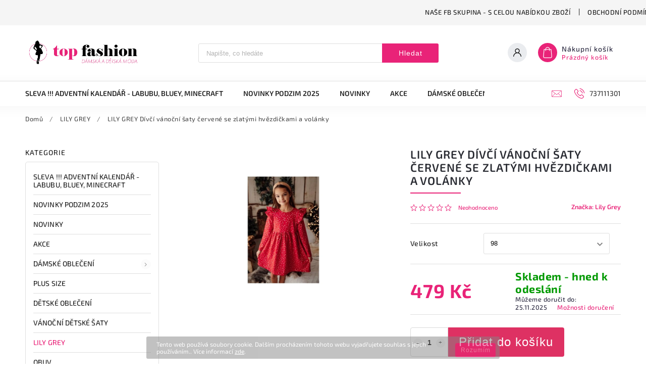

--- FILE ---
content_type: text/html; charset=utf-8
request_url: https://www.topfashioncz.cz/vanocni-saty-cervene/
body_size: 31255
content:
<!doctype html><html lang="cs" dir="ltr" class="header-background-light external-fonts-loaded"><head><meta charset="utf-8" /><meta name="viewport" content="width=device-width,initial-scale=1" /><title>Dívčí vánoční šaty červené se zlatými hvězdičkami | Slavnostní šaty pro holčičky</title><link rel="preconnect" href="https://cdn.myshoptet.com" /><link rel="dns-prefetch" href="https://cdn.myshoptet.com" /><link rel="preload" href="https://cdn.myshoptet.com/prj/dist/master/cms/libs/jquery/jquery-1.11.3.min.js" as="script" /><link href="https://cdn.myshoptet.com/prj/dist/master/cms/templates/frontend_templates/shared/css/font-face/source-sans-3.css" rel="stylesheet"><link href="https://cdn.myshoptet.com/prj/dist/master/cms/templates/frontend_templates/shared/css/font-face/exo-2.css" rel="stylesheet"><script>
dataLayer = [];
dataLayer.push({'shoptet' : {
    "pageType": "productDetail",
    "currency": "CZK",
    "currencyInfo": {
        "decimalSeparator": ",",
        "exchangeRate": 1,
        "priceDecimalPlaces": 2,
        "symbol": "K\u010d",
        "symbolLeft": 0,
        "thousandSeparator": " "
    },
    "language": "cs",
    "projectId": 339480,
    "product": {
        "id": 1995,
        "guid": "4fdf997c-5eb7-11ee-8c20-f24631d4a679",
        "hasVariants": true,
        "codes": [
            {
                "code": "1995\/104"
            },
            {
                "code": "1995\/110"
            },
            {
                "code": "1995\/128"
            },
            {
                "code": "1995\/98"
            },
            {
                "code": "1995\/122"
            }
        ],
        "name": "LILY GREY D\u00edv\u010d\u00ed v\u00e1no\u010dn\u00ed \u0161aty \u010derven\u00e9 se zlat\u00fdmi hv\u011bzdi\u010dkami a vol\u00e1nky",
        "appendix": "",
        "weight": 0.29999999999999999,
        "manufacturer": "Lily Grey",
        "manufacturerGuid": "1EF8240BEB436030B030E249BB8C3AF4",
        "currentCategory": "LILY GREY",
        "currentCategoryGuid": "f6ab7396-5eb5-11ee-8a6d-364f8c6fa34d",
        "defaultCategory": "LILY GREY",
        "defaultCategoryGuid": "f6ab7396-5eb5-11ee-8a6d-364f8c6fa34d",
        "currency": "CZK",
        "priceWithVat": 479
    },
    "stocks": [
        {
            "id": "ext",
            "title": "Sklad",
            "isDeliveryPoint": 0,
            "visibleOnEshop": 1
        }
    ],
    "cartInfo": {
        "id": null,
        "freeShipping": false,
        "leftToFreeGift": {
            "formattedPrice": "0 K\u010d",
            "priceLeft": 0
        },
        "freeGift": false,
        "leftToFreeShipping": {
            "priceLeft": 2000,
            "dependOnRegion": 0,
            "formattedPrice": "2 000 K\u010d"
        },
        "discountCoupon": [],
        "getNoBillingShippingPrice": {
            "withoutVat": 0,
            "vat": 0,
            "withVat": 0
        },
        "cartItems": [],
        "taxMode": "ORDINARY"
    },
    "cart": [],
    "customer": {
        "priceRatio": 1,
        "priceListId": 1,
        "groupId": null,
        "registered": false,
        "mainAccount": false
    }
}});
</script>
<meta property="og:type" content="website"><meta property="og:site_name" content="topfashioncz.cz"><meta property="og:url" content="https://www.topfashioncz.cz/vanocni-saty-cervene/"><meta property="og:title" content="Dívčí vánoční šaty červené se zlatými hvězdičkami | Slavnostní šaty pro holčičky"><meta name="author" content="Topfashioncz.cz"><meta name="web_author" content="Shoptet.cz"><meta name="dcterms.rightsHolder" content="www.topfashioncz.cz"><meta name="robots" content="index,follow"><meta property="og:image" content="https://cdn.myshoptet.com/usr/www.topfashioncz.cz/user/shop/big/1995_lily-grey-cervene-male-hvezdy.jpg?651a9b09"><meta property="og:description" content="Červené dívčí vánoční šaty se zlatými hvězdičkami a volánky na ramenou. Pohodlné slavnostní šaty pro holčičky z bavlny a elastanu. Ideální na focení, besídky i rodinné oslavy."><meta name="description" content="Červené dívčí vánoční šaty se zlatými hvězdičkami a volánky na ramenou. Pohodlné slavnostní šaty pro holčičky z bavlny a elastanu. Ideální na focení, besídky i rodinné oslavy."><meta property="product:price:amount" content="479"><meta property="product:price:currency" content="CZK"><style>:root {--color-primary: #E92378;--color-primary-h: 334;--color-primary-s: 82%;--color-primary-l: 53%;--color-primary-hover: #DE3163;--color-primary-hover-h: 343;--color-primary-hover-s: 72%;--color-primary-hover-l: 53%;--color-secondary: #ff0050;--color-secondary-h: 341;--color-secondary-s: 100%;--color-secondary-l: 50%;--color-secondary-hover: #FB607F;--color-secondary-hover-h: 348;--color-secondary-hover-s: 95%;--color-secondary-hover-l: 68%;--color-tertiary: #EC5578;--color-tertiary-h: 346;--color-tertiary-s: 80%;--color-tertiary-l: 63%;--color-tertiary-hover: #DF5286;--color-tertiary-hover-h: 338;--color-tertiary-hover-s: 69%;--color-tertiary-hover-l: 60%;--color-header-background: #ffffff;--template-font: "Source Sans 3";--template-headings-font: "Exo 2";--header-background-url: none;--cookies-notice-background: #1A1937;--cookies-notice-color: #F8FAFB;--cookies-notice-button-hover: #f5f5f5;--cookies-notice-link-hover: #27263f;--templates-update-management-preview-mode-content: "Náhled aktualizací šablony je aktivní pro váš prohlížeč."}</style>
    <script>var shoptet = shoptet || {};</script>
    <script src="https://cdn.myshoptet.com/prj/dist/master/shop/dist/main-3g-header.js.b3b3f48cd33902743054.js"></script>
<!-- User include --><!-- service 627(275) html code header -->
<script src="https://ajax.googleapis.com/ajax/libs/webfont/1.6.26/webfont.js"></script>
<link rel="stylesheet" href="https://cdnjs.cloudflare.com/ajax/libs/twitter-bootstrap/4.4.1/css/bootstrap-grid.min.css" />
<link rel="stylesheet" href="https://code.jquery.com/ui/1.12.0/themes/smoothness/jquery-ui.css" />
<link rel="stylesheet" href="https://cdn.myshoptet.com/usr/shoptet.tomashlad.eu/user/documents/extras/shoptet-font/font.css"/>
<link rel="stylesheet" href="https://cdn.myshoptet.com/usr/shoptet.tomashlad.eu/user/documents/extras/rubin/animate.css">

<link href="https://fonts.googleapis.com/css?family=Poppins:300,400,500,600,700,800&display=swap&subset=latin-ext" rel="stylesheet">
<link rel="stylesheet" href="https://cdn.jsdelivr.net/npm/slick-carousel@1.8.1/slick/slick.css" />
<link rel="stylesheet" href="https://cdn.myshoptet.com/usr/shoptet.tomashlad.eu/user/documents/extras/rubin/screen.css?v0131"/>

<style>
textarea.form-control {
    border-radius: 15px;
    font-family: 'Source Sans 3', sans-serif;
}
body {font-family: 'Exo 2', sans-serif;}
.button, .products .product button, .products .product .btn, .btn.btn-primary, .flags .flag.flag-new, .welcome-wrapper h1:before, input[type="checkbox"]:checked:after, .cart-table .related .cart-related-button .btn, .ordering-process .cart-content.checkout-box-wrapper,  .ordering-process .checkout-box, .top-navigation-bar .nav-part .top-navigation-tools .top-nav-button-account, .ordering-process .cart-empty .col-md-4 .cart-content, .customer-page #content table thead, .in-objednavky #content table thead, .in-klient-hodnoceni #content table thead, .in-klient-diskuze #content table thead, .ui-slider-horizontal .ui-slider-range {
background-color: #E92378;
}
.flags .flag.flag-new:after {border-left-color:  #E92378;}
.product-top .add-to-cart button:hover, .add-to-cart-button.btn:hover, .cart-content .next-step .btn:hover {background: #FB607F;}

.add-to-cart-button.btn, .flags .flag-discount, .cart-content .next-step .btn {
    background:  #DE3163;
}

a {color: #222222;}
.content-wrapper p a, .product-top .price-line .price-final, .subcategories li a:hover, .category-header input[type="radio"] + label:hover,  .ui-slider-horizontal .ui-slider-handle, .product-top .price-line .price-fina, .shp-tabs .shp-tab-link:hover, .type-detail .tab-content .detail-parameters th a, .type-detail .tab-content .detail-parameters td a, #header .top-navigation-contacts .project-phone:before, #header .top-navigation-contacts .project-email:before, .product-top .p-detail-info > div a, .sidebar .filters-wrapper .toggle-filters {
color: #E92378;
}
#checkoutContent .cart-content .box .form-group .btn, .sidebar .box.client-center-box ul .logout a, .stars a.star::before, .stars span.star::before {
color: #E92378 !important;
}
a:hover, #header .navigation-buttons .btn .cart-price, .products .product .ratings-wrapper .stars .star, .product-top .p-detail-info .stars-wrapper .stars .star, .products .product .prices .price-final strong, .hp-middle-banner .middle-banner-caption h2, ol.top-products li a strong, .categories .topic.active > a, .categories ul.expanded li.active a, .product-top .p-detail-info > div:last-child a, ol.cart-header li.active strong span, ol.cart-header li.completed a span, #checkoutSidebar .next-step .next-step-back, ul.manufacturers h2  {
color: #E92378;
}
button, .button, .btn, .btn-primary, #header .navigation-buttons .btn:before, .user-action-tabs li.active a::after, .category-header input[type="radio"]:checked + label, .shp-tabs-holder ul.shp-tabs li.active a {
cursor: pointer;
background-color: #E92378;
color: #fff;
}
button:hover, .button:hover, .btn:hover, .btn-primary:hover, .products .product .btn:hover {
background-color: #ff0050;
color: #fff;
}
.user-action-tabs li.active a::before, input[type="checkbox"]:checked:before, input[type="checkbox"]:checked + label::before, input[type="radio"]:checked + label::before, .sidebar .box.client-center-box ul .logout a, .sidebar .filters-wrapper .toggle-filters {
  border-color: #E92378;
}
#carousel .carousel-slide-caption h2:before,
.h4::after, .content h4::after, .category-title::after, .p-detail-inner h1::after, h1:after, article h1::after, h4.homepage-group-title::after, .h4.homepage-group-title::after, footer h4:before, .products-related-header:after, ol.cart-header li.active strong span::before, ol.cart-header li.completed a span::before, input[type="checkbox"]:checked + label::after, input[type="radio"]:checked + label::after, .latest-contribution-wrapper h2:before {
    background: #E92378;
}
.next-to-carousel-banners .banner-wrapper .small-banner:hover .icon-box {
    background: #E92378;
    border-color: #E92378;
}
.sidebar .box-poll .poll-result > div {
  border-color: #E92378;
  background-color: #E92378;
}
.p-image-wrapper .flags-extra .flag.flag.flag-discount, .flags-extra .flag.flag.flag-discount {
    background: #DE3163 !important;
}
@media only screen and (max-width: 768px) {
.top-navigation-bar .nav-part .responsive-tools a[data-target="navigation"] {
    background: #E92378;
}
}
@media screen and (max-width: 767px) {
body.template-11.mobile-header-version-1 #dklabBanplusNadHlavickou {
    position: relative;
    top: 90px !important;
    z-index: 2;
}
}
footer .news-item-widget h5 a {color:#909090 !important}
</style>
<link rel="stylesheet" href="https://cdn.myshoptet.com/usr/rubin.shoptetak.cz/user/documents/rubin2.css?v1"/>
<style>.top-navigation-bar .top-navigation-menu {overflow: hidden;}</style>
<style>
.wrong-template {
    text-align: center;
    padding: 30px;
    background: #000;
    color: #fff;
    font-size: 20px;
    position: fixed;
    width: 100%;
    height: 100%;
    z-index: 99999999;
    top: 0;
    left: 0;
    padding-top: 20vh;
}
.wrong-template span {
    display: block;
    font-size: 15px;
    margin-top: 25px;
    opacity: 0.7;
}
.wrong-template span a {color: #fff; text-decoration: underline;}
footer .custom-footer > div.newsletter form .consents-first {max-width: 100%;}

@media (max-width: 480px) {
.form-control {font-size: 16px;}
}
form#formAffiliateLogin .password-helper {margin-top: 15px;}
form#formAffiliateLogin .password-helper a {display: block; margin-bottom: 5px;}
.ordering-process .next-step-back {color:black !important;background:transparent !important;font-size:14px !important;}

</style>
<!-- <link rel="stylesheet" href="https://cdn.myshoptet.com/usr/shoptet.tomashlad.eu/user/documents/extras/cookies-bar/styles.css?v=5"/> -->

<style>
.quantity button .decrease__sign {display: none;}
@media only screen and (max-width: 767px) {
html[lang="de"] .products-block.products .product button, .products-block.products .product .btn {width: 100% !important;padding:0px 5px;}
}
.co-shipping-address .form-group strong {padding-right:10px;}
.advanced-parameter-inner img, .cart-widget-product-image img, .search-whisperer img {height:auto;}
</style>
<style>
.advancedOrder__buttons {display: flex;align-items: center;justify-content: center;}
.advancedOrder__buttons .next-step-back {
    width: auto;
    min-width: 80px;
    border-radius: 4px;
    height: 38px;
    border: none;
    display: flex !important;
    color: #E92378;
    font-weight: 300;
    align-items: center;
    justify-content: center;
    text-decoration: none;
    transition: 0.3s;
    font-size: 1.1em;
    letter-spacing: 1px;
    line-height: 40px;
    font-family: 'Poppins';
    padding: 0 15px;
    margin-right: 15px;
    background: transparent;
    border: 1px solid #E92378;
}
.advancedOrder__buttons .next-step-back:hover {background: #f2f2f2;}
@media (max-width: 768px) {
.advancedOrder__buttons .next-step-back {margin: 0 auto;padding: 0 10px;line-height: 1em;}
}
img {height:auto;}
.news-wrapper .news-item .image img, .blog-wrapper .news-item .image img {object-fit:cover;}
</style>
<!-- api 422(76) html code header -->
<link rel="stylesheet" href="https://cdn.myshoptet.com/usr/api2.dklab.cz/user/documents/_doplnky/odpocet/339480/1275/339480_1275.css" type="text/css" /><style>
        :root {            
            --dklab-countdown-category-text-color: #FFFFFF;
            --dklab-countdown-detail-text-color: #FFFFFF;
            --dklab-countdown-background-lower-color: #666666;
            --dklab-countdown-background-upper-color: #282828;
            --dklab-countdown-background-lower-color-detail: #666666;
            --dklab-countdown-background-upper-color-detail: #282828;
            --dklab-countdown-carousel-text-color: #FFFFFF;            
            --dklab-countdown-radius: 0px;
            --dklab-countdown-carousel-background-color: #2D58FF;
        }
        </style>
<!-- api 426(80) html code header -->
<link rel="stylesheet" href="https://cdn.myshoptet.com/usr/api2.dklab.cz/user/documents/_doplnky/navstivene/339480/8/339480_8.css" type="text/css" /><style> :root { --dklab-lastvisited-background-color: #FFFFFF; } </style>
<!-- api 473(125) html code header -->

                <style>
                    #order-billing-methods .radio-wrapper[data-guid="2be22060-9b1e-11ed-90ab-b8ca3a6a5ac4"]:not(.cggooglepay), #order-billing-methods .radio-wrapper[data-guid="cac666f1-66d4-11eb-90ab-b8ca3a6a5ac4"]:not(.cgapplepay) {
                        display: none;
                    }
                </style>
                <script type="text/javascript">
                    document.addEventListener('DOMContentLoaded', function() {
                        if (getShoptetDataLayer('pageType') === 'billingAndShipping') {
                            
                try {
                    if (window.ApplePaySession && window.ApplePaySession.canMakePayments()) {
                        document.querySelector('#order-billing-methods .radio-wrapper[data-guid="cac666f1-66d4-11eb-90ab-b8ca3a6a5ac4"]').classList.add('cgapplepay');
                    }
                } catch (err) {} 
            
                            
                const cgBaseCardPaymentMethod = {
                        type: 'CARD',
                        parameters: {
                            allowedAuthMethods: ["PAN_ONLY", "CRYPTOGRAM_3DS"],
                            allowedCardNetworks: [/*"AMEX", "DISCOVER", "INTERAC", "JCB",*/ "MASTERCARD", "VISA"]
                        }
                };
                
                function cgLoadScript(src, callback)
                {
                    var s,
                        r,
                        t;
                    r = false;
                    s = document.createElement('script');
                    s.type = 'text/javascript';
                    s.src = src;
                    s.onload = s.onreadystatechange = function() {
                        if ( !r && (!this.readyState || this.readyState == 'complete') )
                        {
                            r = true;
                            callback();
                        }
                    };
                    t = document.getElementsByTagName('script')[0];
                    t.parentNode.insertBefore(s, t);
                } 
                
                function cgGetGoogleIsReadyToPayRequest() {
                    return Object.assign(
                        {},
                        {
                            apiVersion: 2,
                            apiVersionMinor: 0
                        },
                        {
                            allowedPaymentMethods: [cgBaseCardPaymentMethod]
                        }
                    );
                }

                function onCgGooglePayLoaded() {
                    let paymentsClient = new google.payments.api.PaymentsClient({environment: 'PRODUCTION'});
                    paymentsClient.isReadyToPay(cgGetGoogleIsReadyToPayRequest()).then(function(response) {
                        if (response.result) {
                            document.querySelector('#order-billing-methods .radio-wrapper[data-guid="2be22060-9b1e-11ed-90ab-b8ca3a6a5ac4"]').classList.add('cggooglepay');	 	 	 	 	 
                        }
                    })
                    .catch(function(err) {});
                }
                
                cgLoadScript('https://pay.google.com/gp/p/js/pay.js', onCgGooglePayLoaded);
            
                        }
                    });
                </script> 
                
<!-- service 629(277) html code header -->
<link href="https://shoptet.fvstudio.cz/dist/cdn/topproduct.min.css?22.8.1" rel="stylesheet">


<style>
</style>


<!-- project html code header -->
<meta name="msvalidate.01" content="CC3A1C09542F88B6AE9692F5C4422B08" />
<meta name="seznam-wmt" content="gLbhUU6vS0LSJzphi0sZd1E6LDfAesuN" />

<!-- /User include --><link rel="shortcut icon" href="/favicon.ico" type="image/x-icon" /><link rel="canonical" href="https://www.topfashioncz.cz/vanocni-saty-cervene/" />    <!-- Global site tag (gtag.js) - Google Analytics -->
    <script async src="https://www.googletagmanager.com/gtag/js?id=G-HW68ZJTR3X"></script>
    <script>
        
        window.dataLayer = window.dataLayer || [];
        function gtag(){dataLayer.push(arguments);}
        

        
        gtag('js', new Date());

        
                gtag('config', 'G-HW68ZJTR3X', {"groups":"GA4","send_page_view":false,"content_group":"productDetail","currency":"CZK","page_language":"cs"});
        
        
        
        
        
        
                    gtag('event', 'page_view', {"send_to":"GA4","page_language":"cs","content_group":"productDetail","currency":"CZK"});
        
                gtag('set', 'currency', 'CZK');

        gtag('event', 'view_item', {
            "send_to": "UA",
            "items": [
                {
                    "id": "1995\/98",
                    "name": "LILY GREY D\u00edv\u010d\u00ed v\u00e1no\u010dn\u00ed \u0161aty \u010derven\u00e9 se zlat\u00fdmi hv\u011bzdi\u010dkami a vol\u00e1nky",
                    "category": "LILY GREY",
                                        "brand": "Lily Grey",
                                                            "variant": "Velikost: 98",
                                        "price": 395.87
                }
            ]
        });
        
        
        
        
        
                    gtag('event', 'view_item', {"send_to":"GA4","page_language":"cs","content_group":"productDetail","value":395.87,"currency":"CZK","items":[{"item_id":"1995\/98","item_name":"LILY GREY D\u00edv\u010d\u00ed v\u00e1no\u010dn\u00ed \u0161aty \u010derven\u00e9 se zlat\u00fdmi hv\u011bzdi\u010dkami a vol\u00e1nky","item_brand":"Lily Grey","item_category":"LILY GREY","item_variant":"1995\/98~Velikost: 98","price":395.87,"quantity":1,"index":0}]});
        
        
        
        
        
        
        
        document.addEventListener('DOMContentLoaded', function() {
            if (typeof shoptet.tracking !== 'undefined') {
                for (var id in shoptet.tracking.bannersList) {
                    gtag('event', 'view_promotion', {
                        "send_to": "UA",
                        "promotions": [
                            {
                                "id": shoptet.tracking.bannersList[id].id,
                                "name": shoptet.tracking.bannersList[id].name,
                                "position": shoptet.tracking.bannersList[id].position
                            }
                        ]
                    });
                }
            }

            shoptet.consent.onAccept(function(agreements) {
                if (agreements.length !== 0) {
                    console.debug('gtag consent accept');
                    var gtagConsentPayload =  {
                        'ad_storage': agreements.includes(shoptet.config.cookiesConsentOptPersonalisation)
                            ? 'granted' : 'denied',
                        'analytics_storage': agreements.includes(shoptet.config.cookiesConsentOptAnalytics)
                            ? 'granted' : 'denied',
                                                                                                'ad_user_data': agreements.includes(shoptet.config.cookiesConsentOptPersonalisation)
                            ? 'granted' : 'denied',
                        'ad_personalization': agreements.includes(shoptet.config.cookiesConsentOptPersonalisation)
                            ? 'granted' : 'denied',
                        };
                    console.debug('update consent data', gtagConsentPayload);
                    gtag('consent', 'update', gtagConsentPayload);
                    dataLayer.push(
                        { 'event': 'update_consent' }
                    );
                }
            });
        });
    </script>
</head><body class="desktop id-861 in-lily-grey-2 template-11 type-product type-detail multiple-columns-body columns-3 blank-mode blank-mode-css ums_a11y_category_page--on ums_discussion_rating_forms--off ums_a11y_pagination--on ums_flags_display_unification--off mobile-header-version-1">
        <div id="fb-root"></div>
        <script>
            window.fbAsyncInit = function() {
                FB.init({
//                    appId            : 'your-app-id',
                    autoLogAppEvents : true,
                    xfbml            : true,
                    version          : 'v19.0'
                });
            };
        </script>
        <script async defer crossorigin="anonymous" src="https://connect.facebook.net/cs_CZ/sdk.js"></script>    <div class="cookie-ag-wrap">
        <div class="site-msg cookies" data-testid="cookiePopup" data-nosnippet>
            <form action="">
                Tento web používá soubory cookie. Dalším procházením tohoto webu vyjadřujete souhlas s jejich používáním.. Více informací <a href="http://www.topfashioncz.cz/podminky-ochrany-osobnich-udaju/" target="\">zde</a>.
                <button type="submit" class="btn btn-xs btn-default CookiesOK" data-cookie-notice-ttl="1" data-testid="buttonCookieSubmit">Rozumím</button>
            </form>
        </div>
            </div>
<a href="#content" class="skip-link sr-only">Přejít na obsah</a><div class="overall-wrapper"><div class="user-action"><div class="container"><div class="user-action-in"><div class="user-action-login popup-widget login-widget"><div class="popup-widget-inner"><h2>Přihlášení k vašemu účtu</h2><div id="customerLogin"><form action="/action/Customer/Login/" method="post" id="formLoginIncluded" class="csrf-enabled" data-testid="formLogin"><input type="hidden" name="referer" value="" /><div class="form-group"><div class="input-wrapper email js-validated-element-wrapper no-label"><input type="email" name="email" class="form-control" placeholder="E-mailová adresa (např. jan@novak.cz)" data-testid="inputEmail" autocomplete="email" required /></div></div><div class="form-group"><div class="input-wrapper password js-validated-element-wrapper no-label"><input type="password" name="password" class="form-control" placeholder="Heslo" data-testid="inputPassword" autocomplete="current-password" required /><span class="no-display">Nemůžete vyplnit toto pole</span><input type="text" name="surname" value="" class="no-display" /></div></div><div class="form-group"><div class="login-wrapper"><button type="submit" class="btn btn-secondary btn-text btn-login" data-testid="buttonSubmit">Přihlásit se</button><div class="password-helper"><a href="/registrace/" data-testid="signup" rel="nofollow">Nová registrace</a><a href="/klient/zapomenute-heslo/" rel="nofollow">Zapomenuté heslo</a></div></div></div></form>
</div></div></div>
    <div id="cart-widget" class="user-action-cart popup-widget cart-widget loader-wrapper" data-testid="popupCartWidget" role="dialog" aria-hidden="true"><div class="popup-widget-inner cart-widget-inner place-cart-here"><div class="loader-overlay"><div class="loader"></div></div></div><div class="cart-widget-button"><a href="/kosik/" class="btn btn-conversion" id="continue-order-button" rel="nofollow" data-testid="buttonNextStep">Pokračovat do košíku</a></div></div></div>
</div></div><div class="top-navigation-bar" data-testid="topNavigationBar">

    <div class="container">

        <div class="top-navigation-contacts">
            <strong>Zákaznická podpora:</strong><a href="tel:737111301" class="project-phone" aria-label="Zavolat na 737111301" data-testid="contactboxPhone"><span>737111301</span></a><a href="mailto:info@topfashioncz.cz" class="project-email" data-testid="contactboxEmail"><span>info@topfashioncz.cz</span></a>        </div>

                            <div class="top-navigation-menu">
                <div class="top-navigation-menu-trigger"></div>
                <ul class="top-navigation-bar-menu">
                                            <li class="top-navigation-menu-item-external-19">
                            <a href="https://www.facebook.com/groups/515205745336182" target="blank">NAŠE FB SKUPINA - s celou nabídkou zboží</a>
                        </li>
                                            <li class="top-navigation-menu-item-39">
                            <a href="/obchodni-podminky/">Obchodní podmínky</a>
                        </li>
                                            <li class="top-navigation-menu-item-691">
                            <a href="/podminky-ochrany-osobnich-udaju/">Podmínky ochrany osobních údajů </a>
                        </li>
                                    </ul>
                <ul class="top-navigation-bar-menu-helper"></ul>
            </div>
        
        <div class="top-navigation-tools">
            <div class="responsive-tools">
                <a href="#" class="toggle-window" data-target="search" aria-label="Hledat" data-testid="linkSearchIcon"></a>
                                                            <a href="#" class="toggle-window" data-target="login"></a>
                                                    <a href="#" class="toggle-window" data-target="navigation" aria-label="Menu" data-testid="hamburgerMenu"></a>
            </div>
                        <a href="/login/?backTo=%2Fvanocni-saty-cervene%2F" class="top-nav-button top-nav-button-login primary login toggle-window" data-target="login" data-testid="signin" rel="nofollow"><span>Přihlášení</span></a>        </div>

    </div>

</div>
<header id="header"><div class="container navigation-wrapper">
    <div class="header-top">
        <div class="site-name-wrapper">
            <div class="site-name"><a href="/" data-testid="linkWebsiteLogo"><img src="https://cdn.myshoptet.com/usr/www.topfashioncz.cz/user/logos/top_fashion_logo_3-3.jpg" alt="Topfashioncz.cz" fetchpriority="low" /></a></div>        </div>
        <div class="search" itemscope itemtype="https://schema.org/WebSite">
            <meta itemprop="headline" content="LILY GREY"/><meta itemprop="url" content="https://www.topfashioncz.cz"/><meta itemprop="text" content="Červené dívčí vánoční šaty se zlatými hvězdičkami a volánky na ramenou. Pohodlné slavnostní šaty pro holčičky z bavlny a elastanu. Ideální na focení, besídky i rodinné oslavy."/>            <form action="/action/ProductSearch/prepareString/" method="post"
    id="formSearchForm" class="search-form compact-form js-search-main"
    itemprop="potentialAction" itemscope itemtype="https://schema.org/SearchAction" data-testid="searchForm">
    <fieldset>
        <meta itemprop="target"
            content="https://www.topfashioncz.cz/vyhledavani/?string={string}"/>
        <input type="hidden" name="language" value="cs"/>
        
            
<input
    type="search"
    name="string"
        class="query-input form-control search-input js-search-input"
    placeholder="Napište, co hledáte"
    autocomplete="off"
    required
    itemprop="query-input"
    aria-label="Hledat"
    data-testid="searchInput"
>
            <button type="submit" class="btn btn-default" data-testid="searchBtn">Hledat</button>
        
    </fieldset>
</form>
        </div>
        <div class="navigation-buttons">
                
    <a href="/kosik/" class="btn btn-icon toggle-window cart-count" data-target="cart" data-hover="true" data-redirect="true" data-testid="headerCart" rel="nofollow" aria-haspopup="dialog" aria-expanded="false" aria-controls="cart-widget">
        
                <span class="sr-only">Nákupní košík</span>
        
            <span class="cart-price visible-lg-inline-block" data-testid="headerCartPrice">
                                    Prázdný košík                            </span>
        
    
            </a>
        </div>
    </div>
    <nav id="navigation" aria-label="Hlavní menu" data-collapsible="true"><div class="navigation-in menu"><ul class="menu-level-1" role="menubar" data-testid="headerMenuItems"><li class="menu-item-937" role="none"><a href="/adventni-kalendare/" data-testid="headerMenuItem" role="menuitem" aria-expanded="false"><b>SLEVA !!! Adventní kalendář - Labubu, Bluey, Minecraft</b></a></li>
<li class="menu-item-922" role="none"><a href="/novinky-podzim-2025/" data-testid="headerMenuItem" role="menuitem" aria-expanded="false"><b>NOVINKY PODZIM 2025</b></a></li>
<li class="menu-item-880" role="none"><a href="/novinky/" data-testid="headerMenuItem" role="menuitem" aria-expanded="false"><b>NOVINKY</b></a></li>
<li class="menu-item-919" role="none"><a href="/akce/" data-testid="headerMenuItem" role="menuitem" aria-expanded="false"><b>AKCE</b></a></li>
<li class="menu-item-676 ext" role="none"><a href="/damske-obleceni/" data-testid="headerMenuItem" role="menuitem" aria-haspopup="true" aria-expanded="false"><b>Dámské oblečení</b><span class="submenu-arrow"></span></a><ul class="menu-level-2" aria-label="Dámské oblečení" tabindex="-1" role="menu"><li class="menu-item-714" role="none"><a href="/tricka/" class="menu-image" data-testid="headerMenuItem" tabindex="-1" aria-hidden="true"><img src="data:image/svg+xml,%3Csvg%20width%3D%22140%22%20height%3D%22100%22%20xmlns%3D%22http%3A%2F%2Fwww.w3.org%2F2000%2Fsvg%22%3E%3C%2Fsvg%3E" alt="" aria-hidden="true" width="140" height="100"  data-src="https://cdn.myshoptet.com/usr/www.topfashioncz.cz/user/categories/thumb/t__lko_love.jpg" fetchpriority="low" /></a><div><a href="/tricka/" data-testid="headerMenuItem" role="menuitem"><span>Trička, tuniky, košile, tílka</span></a>
                        </div></li><li class="menu-item-804" role="none"><a href="/sukne-2/" class="menu-image" data-testid="headerMenuItem" tabindex="-1" aria-hidden="true"><img src="data:image/svg+xml,%3Csvg%20width%3D%22140%22%20height%3D%22100%22%20xmlns%3D%22http%3A%2F%2Fwww.w3.org%2F2000%2Fsvg%22%3E%3C%2Fsvg%3E" alt="" aria-hidden="true" width="140" height="100"  data-src="https://cdn.myshoptet.com/usr/www.topfashioncz.cz/user/categories/thumb/img_20200506_172106.jpg" fetchpriority="low" /></a><div><a href="/sukne-2/" data-testid="headerMenuItem" role="menuitem"><span>Sukně</span></a>
                        </div></li><li class="menu-item-720" role="none"><a href="/satky-2/" class="menu-image" data-testid="headerMenuItem" tabindex="-1" aria-hidden="true"><img src="data:image/svg+xml,%3Csvg%20width%3D%22140%22%20height%3D%22100%22%20xmlns%3D%22http%3A%2F%2Fwww.w3.org%2F2000%2Fsvg%22%3E%3C%2Fsvg%3E" alt="" aria-hidden="true" width="140" height="100"  data-src="https://cdn.myshoptet.com/usr/www.topfashioncz.cz/user/categories/thumb/101696997_708636443233805_5226276532606992384_n.jpg" fetchpriority="low" /></a><div><a href="/satky-2/" data-testid="headerMenuItem" role="menuitem"><span>Šátky</span></a>
                        </div></li><li class="menu-item-726" role="none"><a href="/bundy/" class="menu-image" data-testid="headerMenuItem" tabindex="-1" aria-hidden="true"><img src="data:image/svg+xml,%3Csvg%20width%3D%22140%22%20height%3D%22100%22%20xmlns%3D%22http%3A%2F%2Fwww.w3.org%2F2000%2Fsvg%22%3E%3C%2Fsvg%3E" alt="" aria-hidden="true" width="140" height="100"  data-src="https://cdn.myshoptet.com/usr/www.topfashioncz.cz/user/categories/thumb/97329756_694597337971049_3493315064700600320_n.jpg" fetchpriority="low" /></a><div><a href="/bundy/" data-testid="headerMenuItem" role="menuitem"><span>Bundy, vesty, kabáty</span></a>
                        </div></li><li class="menu-item-711" role="none"><a href="/teplaky-2/" class="menu-image" data-testid="headerMenuItem" tabindex="-1" aria-hidden="true"><img src="data:image/svg+xml,%3Csvg%20width%3D%22140%22%20height%3D%22100%22%20xmlns%3D%22http%3A%2F%2Fwww.w3.org%2F2000%2Fsvg%22%3E%3C%2Fsvg%3E" alt="" aria-hidden="true" width="140" height="100"  data-src="https://cdn.myshoptet.com/usr/www.topfashioncz.cz/user/categories/thumb/baggy_popis___k__andy_2.jpg" fetchpriority="low" /></a><div><a href="/teplaky-2/" data-testid="headerMenuItem" role="menuitem"><span>Tepláky, baggy</span></a>
                        </div></li><li class="menu-item-807" role="none"><a href="/kratasy/" class="menu-image" data-testid="headerMenuItem" tabindex="-1" aria-hidden="true"><img src="data:image/svg+xml,%3Csvg%20width%3D%22140%22%20height%3D%22100%22%20xmlns%3D%22http%3A%2F%2Fwww.w3.org%2F2000%2Fsvg%22%3E%3C%2Fsvg%3E" alt="" aria-hidden="true" width="140" height="100"  data-src="https://cdn.myshoptet.com/usr/www.topfashioncz.cz/user/categories/thumb/kratasky_punt__k.jpg" fetchpriority="low" /></a><div><a href="/kratasy/" data-testid="headerMenuItem" role="menuitem"><span>Kraťasy</span></a>
                        </div></li><li class="menu-item-735" role="none"><a href="/sukne/" class="menu-image" data-testid="headerMenuItem" tabindex="-1" aria-hidden="true"><img src="data:image/svg+xml,%3Csvg%20width%3D%22140%22%20height%3D%22100%22%20xmlns%3D%22http%3A%2F%2Fwww.w3.org%2F2000%2Fsvg%22%3E%3C%2Fsvg%3E" alt="" aria-hidden="true" width="140" height="100"  data-src="https://cdn.myshoptet.com/usr/www.topfashioncz.cz/user/categories/thumb/__aty_prou__ek.jpg" fetchpriority="low" /></a><div><a href="/sukne/" data-testid="headerMenuItem" role="menuitem"><span>Šaty</span></a>
                        </div></li><li class="menu-item-747" role="none"><a href="/mikiny/" class="menu-image" data-testid="headerMenuItem" tabindex="-1" aria-hidden="true"><img src="data:image/svg+xml,%3Csvg%20width%3D%22140%22%20height%3D%22100%22%20xmlns%3D%22http%3A%2F%2Fwww.w3.org%2F2000%2Fsvg%22%3E%3C%2Fsvg%3E" alt="" aria-hidden="true" width="140" height="100"  data-src="https://cdn.myshoptet.com/usr/www.topfashioncz.cz/user/categories/thumb/90022569_657129971717786_1707706308586635264_n.jpg" fetchpriority="low" /></a><div><a href="/mikiny/" data-testid="headerMenuItem" role="menuitem"><span>Mikiny, svetry, cardigany</span></a>
                        </div></li><li class="menu-item-762" role="none"><a href="/rifle/" class="menu-image" data-testid="headerMenuItem" tabindex="-1" aria-hidden="true"><img src="data:image/svg+xml,%3Csvg%20width%3D%22140%22%20height%3D%22100%22%20xmlns%3D%22http%3A%2F%2Fwww.w3.org%2F2000%2Fsvg%22%3E%3C%2Fsvg%3E" alt="" aria-hidden="true" width="140" height="100"  data-src="https://cdn.myshoptet.com/usr/www.topfashioncz.cz/user/categories/thumb/83218373_683736695528788_3068790803422773248_n.png" fetchpriority="low" /></a><div><a href="/rifle/" data-testid="headerMenuItem" role="menuitem"><span>Rifle, riflové kraťasy</span></a>
                        </div></li><li class="menu-item-798" role="none"><a href="/haremky/" class="menu-image" data-testid="headerMenuItem" tabindex="-1" aria-hidden="true"><img src="data:image/svg+xml,%3Csvg%20width%3D%22140%22%20height%3D%22100%22%20xmlns%3D%22http%3A%2F%2Fwww.w3.org%2F2000%2Fsvg%22%3E%3C%2Fsvg%3E" alt="" aria-hidden="true" width="140" height="100"  data-src="https://cdn.myshoptet.com/usr/www.topfashioncz.cz/user/categories/thumb/har__mky___ern__.jpg" fetchpriority="low" /></a><div><a href="/haremky/" data-testid="headerMenuItem" role="menuitem"><span>Harémky</span></a>
                        </div></li><li class="menu-item-810" role="none"><a href="/leginy/" class="menu-image" data-testid="headerMenuItem" tabindex="-1" aria-hidden="true"><img src="data:image/svg+xml,%3Csvg%20width%3D%22140%22%20height%3D%22100%22%20xmlns%3D%22http%3A%2F%2Fwww.w3.org%2F2000%2Fsvg%22%3E%3C%2Fsvg%3E" alt="" aria-hidden="true" width="140" height="100"  data-src="https://cdn.myshoptet.com/usr/www.topfashioncz.cz/user/categories/thumb/leginy_mozaika_4.jpg" fetchpriority="low" /></a><div><a href="/leginy/" data-testid="headerMenuItem" role="menuitem"><span>Legíny</span></a>
                        </div></li><li class="menu-item-895" role="none"><a href="/kalhoty/" class="menu-image" data-testid="headerMenuItem" tabindex="-1" aria-hidden="true"><img src="data:image/svg+xml,%3Csvg%20width%3D%22140%22%20height%3D%22100%22%20xmlns%3D%22http%3A%2F%2Fwww.w3.org%2F2000%2Fsvg%22%3E%3C%2Fsvg%3E" alt="" aria-hidden="true" width="140" height="100"  data-src="https://cdn.myshoptet.com/usr/www.topfashioncz.cz/user/categories/thumb/kalhoty_vogue.jpg" fetchpriority="low" /></a><div><a href="/kalhoty/" data-testid="headerMenuItem" role="menuitem"><span>Kalhoty</span></a>
                        </div></li><li class="menu-item-867" role="none"><a href="/cepice/" class="menu-image" data-testid="headerMenuItem" tabindex="-1" aria-hidden="true"><img src="data:image/svg+xml,%3Csvg%20width%3D%22140%22%20height%3D%22100%22%20xmlns%3D%22http%3A%2F%2Fwww.w3.org%2F2000%2Fsvg%22%3E%3C%2Fsvg%3E" alt="" aria-hidden="true" width="140" height="100"  data-src="https://cdn.myshoptet.com/usr/www.topfashioncz.cz/user/categories/thumb/__epice_a_tunel_petrolej.jpg" fetchpriority="low" /></a><div><a href="/cepice/" data-testid="headerMenuItem" role="menuitem"><span>Čepice</span></a>
                        </div></li></ul></li>
<li class="menu-item-899" role="none"><a href="/plus-size/" data-testid="headerMenuItem" role="menuitem" aria-expanded="false"><b>Plus size</b></a></li>
<li class="menu-item-677" role="none"><a href="/detske-obleceni/" data-testid="headerMenuItem" role="menuitem" aria-expanded="false"><b>Dětské oblečení</b></a></li>
<li class="menu-item-908" role="none"><a href="/svatecni-vanocni-detske-saty/" data-testid="headerMenuItem" role="menuitem" aria-expanded="false"><b>Vánoční dětské šaty</b></a></li>
<li class="menu-item-861" role="none"><a href="/lily-grey-2/" class="active" data-testid="headerMenuItem" role="menuitem" aria-expanded="false"><b>LILY GREY</b></a></li>
<li class="menu-item-774" role="none"><a href="/obuv-2/" data-testid="headerMenuItem" role="menuitem" aria-expanded="false"><b>Obuv</b></a></li>
<li class="menu-item-913" role="none"><a href="/ponozky/" data-testid="headerMenuItem" role="menuitem" aria-expanded="false"><b>Ponožky</b></a></li>
<li class="menu-item-889" role="none"><a href="/cestovni-tasky/" data-testid="headerMenuItem" role="menuitem" aria-expanded="false"><b>Kabelky, batohy a cestovní tašky</b></a></li>
<li class="menu-item-925" role="none"><a href="/povleceni/" data-testid="headerMenuItem" role="menuitem" aria-expanded="false"><b>Povlečení, polštářky, osušky</b></a></li>
<li class="menu-item-874" role="none"><a href="/kosmetika-farmasi/" data-testid="headerMenuItem" role="menuitem" aria-expanded="false"><b>Kosmetika FARMASI</b></a></li>
<li class="menu-item-886" role="none"><a href="/domaci-potreby/" data-testid="headerMenuItem" role="menuitem" aria-expanded="false"><b>Domácí potřeby</b></a></li>
<li class="menu-item-871" role="none"><a href="/klicenky/" data-testid="headerMenuItem" role="menuitem" aria-expanded="false"><b>Klíčenky</b></a></li>
<li class="menu-item-916" role="none"><a href="/hracky/" data-testid="headerMenuItem" role="menuitem" aria-expanded="false"><b>HRAČKY</b></a></li>
<li class="menu-item-931" role="none"><a href="/vanocni-svetylka/" data-testid="headerMenuItem" role="menuitem" aria-expanded="false"><b>VÁNOČNÍ SVĚTÝLKA</b></a></li>
<li class="menu-item-813" role="none"><a href="/vyprodej/" data-testid="headerMenuItem" role="menuitem" aria-expanded="false"><b>VÝPRODEJ</b></a></li>
<li class="menu-item-external-16" role="none"><a href="https://www.facebook.com/groups/515205745336182" target="blank" data-testid="headerMenuItem" role="menuitem" aria-expanded="false"><b>Naše FB skupina</b></a></li>
<li class="menu-item-39" role="none"><a href="/obchodni-podminky/" data-testid="headerMenuItem" role="menuitem" aria-expanded="false"><b>Obchodní podmínky</b></a></li>
<li class="menu-item-29" role="none"><a href="/kontakty/" data-testid="headerMenuItem" role="menuitem" aria-expanded="false"><b>Kontakty</b></a></li>
</ul>
    <ul class="navigationActions" role="menu">
                            <li role="none">
                                    <a href="/login/?backTo=%2Fvanocni-saty-cervene%2F" rel="nofollow" data-testid="signin" role="menuitem"><span>Přihlášení</span></a>
                            </li>
                        </ul>
</div><span class="navigation-close"></span></nav><div class="menu-helper" data-testid="hamburgerMenu"><span>Více</span></div>
</div></header><!-- / header -->


                    <div class="container breadcrumbs-wrapper">
            <div class="breadcrumbs navigation-home-icon-wrapper" itemscope itemtype="https://schema.org/BreadcrumbList">
                                                                            <span id="navigation-first" data-basetitle="Topfashioncz.cz" itemprop="itemListElement" itemscope itemtype="https://schema.org/ListItem">
                <a href="/" itemprop="item" class="navigation-home-icon"><span class="sr-only" itemprop="name">Domů</span></a>
                <span class="navigation-bullet">/</span>
                <meta itemprop="position" content="1" />
            </span>
                                <span id="navigation-1" itemprop="itemListElement" itemscope itemtype="https://schema.org/ListItem">
                <a href="/lily-grey-2/" itemprop="item" data-testid="breadcrumbsSecondLevel"><span itemprop="name">LILY GREY</span></a>
                <span class="navigation-bullet">/</span>
                <meta itemprop="position" content="2" />
            </span>
                                            <span id="navigation-2" itemprop="itemListElement" itemscope itemtype="https://schema.org/ListItem" data-testid="breadcrumbsLastLevel">
                <meta itemprop="item" content="https://www.topfashioncz.cz/vanocni-saty-cervene/" />
                <meta itemprop="position" content="3" />
                <span itemprop="name" data-title="LILY GREY Dívčí vánoční šaty červené se zlatými hvězdičkami a volánky">LILY GREY Dívčí vánoční šaty červené se zlatými hvězdičkami a volánky <span class="appendix"></span></span>
            </span>
            </div>
        </div>
    
<div id="content-wrapper" class="container content-wrapper">
    
    <div class="content-wrapper-in">
                                                <aside class="sidebar sidebar-left"  data-testid="sidebarMenu">
                                                                                                <div class="sidebar-inner">
                                                                                                        <div class="box box-bg-variant box-categories">    <div class="skip-link__wrapper">
        <span id="categories-start" class="skip-link__target js-skip-link__target sr-only" tabindex="-1">&nbsp;</span>
        <a href="#categories-end" class="skip-link skip-link--start sr-only js-skip-link--start">Přeskočit kategorie</a>
    </div>

<h4>Kategorie</h4>


<div id="categories"><div class="categories cat-01 expanded" id="cat-937"><div class="topic"><a href="/adventni-kalendare/">SLEVA !!! Adventní kalendář - Labubu, Bluey, Minecraft<span class="cat-trigger">&nbsp;</span></a></div></div><div class="categories cat-02 expanded" id="cat-922"><div class="topic"><a href="/novinky-podzim-2025/">NOVINKY PODZIM 2025<span class="cat-trigger">&nbsp;</span></a></div></div><div class="categories cat-01 expanded" id="cat-880"><div class="topic"><a href="/novinky/">NOVINKY<span class="cat-trigger">&nbsp;</span></a></div></div><div class="categories cat-02 expanded" id="cat-919"><div class="topic"><a href="/akce/">AKCE<span class="cat-trigger">&nbsp;</span></a></div></div><div class="categories cat-01 expandable external" id="cat-676"><div class="topic"><a href="/damske-obleceni/">Dámské oblečení<span class="cat-trigger">&nbsp;</span></a></div>

    </div><div class="categories cat-02 expanded" id="cat-899"><div class="topic"><a href="/plus-size/">Plus size<span class="cat-trigger">&nbsp;</span></a></div></div><div class="categories cat-01 external" id="cat-677"><div class="topic"><a href="/detske-obleceni/">Dětské oblečení<span class="cat-trigger">&nbsp;</span></a></div></div><div class="categories cat-02 expanded" id="cat-908"><div class="topic"><a href="/svatecni-vanocni-detske-saty/">Vánoční dětské šaty<span class="cat-trigger">&nbsp;</span></a></div></div><div class="categories cat-01 active expanded" id="cat-861"><div class="topic active"><a href="/lily-grey-2/">LILY GREY<span class="cat-trigger">&nbsp;</span></a></div></div><div class="categories cat-02 expanded" id="cat-774"><div class="topic"><a href="/obuv-2/">Obuv<span class="cat-trigger">&nbsp;</span></a></div></div><div class="categories cat-01 expanded" id="cat-913"><div class="topic"><a href="/ponozky/">Ponožky<span class="cat-trigger">&nbsp;</span></a></div></div><div class="categories cat-02 external" id="cat-889"><div class="topic"><a href="/cestovni-tasky/">Kabelky, batohy a cestovní tašky<span class="cat-trigger">&nbsp;</span></a></div></div><div class="categories cat-01 expanded" id="cat-925"><div class="topic"><a href="/povleceni/">Povlečení, polštářky, osušky<span class="cat-trigger">&nbsp;</span></a></div></div><div class="categories cat-02 expanded" id="cat-874"><div class="topic"><a href="/kosmetika-farmasi/">Kosmetika FARMASI<span class="cat-trigger">&nbsp;</span></a></div></div><div class="categories cat-01 expanded" id="cat-886"><div class="topic"><a href="/domaci-potreby/">Domácí potřeby<span class="cat-trigger">&nbsp;</span></a></div></div><div class="categories cat-02 expanded" id="cat-871"><div class="topic"><a href="/klicenky/">Klíčenky<span class="cat-trigger">&nbsp;</span></a></div></div><div class="categories cat-01 expanded" id="cat-916"><div class="topic"><a href="/hracky/">HRAČKY<span class="cat-trigger">&nbsp;</span></a></div></div><div class="categories cat-02 expanded" id="cat-931"><div class="topic"><a href="/vanocni-svetylka/">VÁNOČNÍ SVĚTÝLKA<span class="cat-trigger">&nbsp;</span></a></div></div><div class="categories cat-01 expanded" id="cat-813"><div class="topic"><a href="/vyprodej/">VÝPRODEJ<span class="cat-trigger">&nbsp;</span></a></div></div></div>

    <div class="skip-link__wrapper">
        <a href="#categories-start" class="skip-link skip-link--end sr-only js-skip-link--end" tabindex="-1" hidden>Přeskočit kategorie</a>
        <span id="categories-end" class="skip-link__target js-skip-link__target sr-only" tabindex="-1">&nbsp;</span>
    </div>
</div>
                                                                                                            <div class="box box-bg-default box-sm box-facebook">            <div id="facebookWidget">
            <h4><span>Facebook</span></h4>
            <div class="fb-page" data-href="https://www.facebook.com/profile.php?id=100069157801770" data-hide-cover="false" data-show-facepile="true" data-show-posts="false" data-width="263" data-height="398" style="overflow:hidden"><div class="fb-xfbml-parse-ignore"><blockquote cite="https://www.facebook.com/profile.php?id=100069157801770"><a href="https://www.facebook.com/profile.php?id=100069157801770">Topfashioncz.cz</a></blockquote></div></div>

        </div>
    </div>
                                                                                                                                                                            <div class="box box-bg-variant box-sm box-productRating">    <h4>
        <span>
                            Poslední hodnocení produktů                    </span>
    </h4>

    <div class="rate-wrapper">
            
            <div class="votes-wrap simple-vote">
                <div class="vote-wrap" data-testid="gridRating">
                            <a href="/adventni-kalendar-labubu/">
                                    <div class="vote-header">
                <span class="vote-pic">
                                                                        <img src="data:image/svg+xml,%3Csvg%20width%3D%2260%22%20height%3D%2260%22%20xmlns%3D%22http%3A%2F%2Fwww.w3.org%2F2000%2Fsvg%22%3E%3C%2Fsvg%3E" alt="MEGA AKCE ! ! !  Adventní kalendář LABUBU - SKLADEM" width="60" height="60"  data-src="https://cdn.myshoptet.com/usr/www.topfashioncz.cz/user/shop/related/2575_adventni-kalendar-labubu-sleva-na-posledni-kusy--akce--sleva--vyprodej-optimized.png?69085fe3" fetchpriority="low" />
                                                            </span>
                <span class="vote-summary">
                                                                <span class="vote-product-name vote-product-name--nowrap">
                              MEGA AKCE ! ! !  Adventní kalendář LABUBU - SKLADEM                        </span>
                                        <span class="vote-rating">
                        <span class="stars" data-testid="gridStars">
                                                                                                <span class="star star-on"></span>
                                                                                                                                <span class="star star-on"></span>
                                                                                                                                <span class="star star-on"></span>
                                                                                                                                <span class="star star-on"></span>
                                                                                                                                <span class="star star-on"></span>
                                                                                    </span>
                        <span class="vote-delimeter">|</span>
                                                                                <span class="vote-name vote-name--nowrap" data-testid="textRatingAuthor">
                            <span>Josef</span>
                        </span>
                    
                                                </span>
                </span>
            </div>

            <div class="vote-content" data-testid="textRating">
                                                                                                    Hezké zpracování, vnuk bude mít radost.  Jsem překvapen rychlostí doručení. Do druhého dne byl kalendář doma. Díky moc
                            </div>
            </a>
                    </div>
    </div>

    </div>
</div>
                                                                                                            <div class="box box-bg-default box-sm box-onlinePayments"><h4><span>Přijímáme online platby</span></h4>
<p class="text-center">
    <img src="data:image/svg+xml,%3Csvg%20width%3D%22148%22%20height%3D%2234%22%20xmlns%3D%22http%3A%2F%2Fwww.w3.org%2F2000%2Fsvg%22%3E%3C%2Fsvg%3E" alt="Loga kreditních karet" width="148" height="34"  data-src="https://cdn.myshoptet.com/prj/dist/master/cms/img/common/payment_logos/payments.png" fetchpriority="low" />
</p>
</div>
                                                                                                            <div class="box box-bg-variant box-sm box-topProducts">        <div class="top-products-wrapper js-top10" >
        <h4><span>Top 10 produktů</span></h4>
        <ol class="top-products">
                            <li class="display-image">
                                            <a href="/adventni-kalendar-labubu/" class="top-products-image">
                            <img src="data:image/svg+xml,%3Csvg%20width%3D%22100%22%20height%3D%22100%22%20xmlns%3D%22http%3A%2F%2Fwww.w3.org%2F2000%2Fsvg%22%3E%3C%2Fsvg%3E" alt="adventnÍ kalendÁŘ labubu sleva na poslední kusy, akce, sleva, výprodej optimized" width="100" height="100"  data-src="https://cdn.myshoptet.com/usr/www.topfashioncz.cz/user/shop/related/2575_adventni-kalendar-labubu-sleva-na-posledni-kusy--akce--sleva--vyprodej-optimized.png?69085fe3" fetchpriority="low" />
                        </a>
                                        <a href="/adventni-kalendar-labubu/" class="top-products-content">
                        <span class="top-products-name">  MEGA AKCE ! ! !  Adventní kalendář LABUBU - SKLADEM</span>
                        
                                                        <strong>
                                199 Kč
                                

                            </strong>
                                                    
                    </a>
                </li>
                            <li class="display-image">
                                            <a href="/saty-luxury--cervene/" class="top-products-image">
                            <img src="data:image/svg+xml,%3Csvg%20width%3D%22100%22%20height%3D%22100%22%20xmlns%3D%22http%3A%2F%2Fwww.w3.org%2F2000%2Fsvg%22%3E%3C%2Fsvg%3E" alt="šaty Luxury červené" width="100" height="100"  data-src="https://cdn.myshoptet.com/usr/www.topfashioncz.cz/user/shop/related/2306_saty-luxury-cervene.jpg?670c2be3" fetchpriority="low" />
                        </a>
                                        <a href="/saty-luxury--cervene/" class="top-products-content">
                        <span class="top-products-name">  Šaty Luxury, červené</span>
                        
                                                        <strong>
                                489 Kč
                                

                            </strong>
                                                    
                    </a>
                </li>
                            <li class="display-image">
                                            <a href="/kotnikove-ponozky-s-fotbalovym-motivem---pro-dospele/" class="top-products-image">
                            <img src="data:image/svg+xml,%3Csvg%20width%3D%22100%22%20height%3D%22100%22%20xmlns%3D%22http%3A%2F%2Fwww.w3.org%2F2000%2Fsvg%22%3E%3C%2Fsvg%3E" alt="ponožky kotníkové fotbalové dospělé" width="100" height="100"  data-src="https://cdn.myshoptet.com/usr/www.topfashioncz.cz/user/shop/related/2479_ponozky-kotnikove-fotbalove-dospele.png?68ac66d9" fetchpriority="low" />
                        </a>
                                        <a href="/kotnikove-ponozky-s-fotbalovym-motivem---pro-dospele/" class="top-products-content">
                        <span class="top-products-name">  Kotníkové ponožky s fotbalovým motivem – pro dospělé</span>
                        
                                                        <strong>
                                79 Kč
                                

                            </strong>
                                                    
                    </a>
                </li>
                            <li class="display-image">
                                            <a href="/ponozky-chci-sex/" class="top-products-image">
                            <img src="data:image/svg+xml,%3Csvg%20width%3D%22100%22%20height%3D%22100%22%20xmlns%3D%22http%3A%2F%2Fwww.w3.org%2F2000%2Fsvg%22%3E%3C%2Fsvg%3E" alt="ponožky chci sex" width="100" height="100"  data-src="https://cdn.myshoptet.com/usr/www.topfashioncz.cz/user/shop/related/2318_ponozky-chci-sex.jpg?671632d2" fetchpriority="low" />
                        </a>
                                        <a href="/ponozky-chci-sex/" class="top-products-content">
                        <span class="top-products-name">  Dámské veselé ponožky s nápisem Chci Sex</span>
                        
                                                        <strong>
                                85 Kč
                                

                            </strong>
                                                    
                    </a>
                </li>
                            <li class="display-image">
                                            <a href="/vanocni-led-svetylka-na-okno---hvezdy-a-vlocky--tepla-bila--3-m/" class="top-products-image">
                            <img src="data:image/svg+xml,%3Csvg%20width%3D%22100%22%20height%3D%22100%22%20xmlns%3D%22http%3A%2F%2Fwww.w3.org%2F2000%2Fsvg%22%3E%3C%2Fsvg%3E" alt="VÁNOČNÍ SVĚTÝLKA" width="100" height="100"  data-src="https://cdn.myshoptet.com/usr/www.topfashioncz.cz/user/shop/related/2647_vanocni-svetylka.png?68d6fcdc" fetchpriority="low" />
                        </a>
                                        <a href="/vanocni-led-svetylka-na-okno---hvezdy-a-vlocky--tepla-bila--3-m/" class="top-products-content">
                        <span class="top-products-name">  Vánoční LED světýlka na okno – hvězdy a vločky, teplá bílá, 3 m</span>
                        
                                                        <strong>
                                379 Kč
                                

                            </strong>
                                                    
                    </a>
                </li>
                            <li class="display-image">
                                            <a href="/detsky-polstarek-minecraft-paw-patrol-stitch/" class="top-products-image">
                            <img src="data:image/svg+xml,%3Csvg%20width%3D%22100%22%20height%3D%22100%22%20xmlns%3D%22http%3A%2F%2Fwww.w3.org%2F2000%2Fsvg%22%3E%3C%2Fsvg%3E" alt="polštářek Stitch, Tlapková patrola, Minecraft" width="100" height="100"  data-src="https://cdn.myshoptet.com/usr/www.topfashioncz.cz/user/shop/related/2785_polstarek-stitch--tlapkova-patrola--minecraft.png?68ff9701" fetchpriority="low" />
                        </a>
                                        <a href="/detsky-polstarek-minecraft-paw-patrol-stitch/" class="top-products-content">
                        <span class="top-products-name">  Dětský polštářek 45×45 cm – Minecraft / Paw Patrol / Stitch</span>
                        
                                                        <strong>
                                240 Kč
                                

                            </strong>
                                                    
                    </a>
                </li>
                            <li class="display-image">
                                            <a href="/detske-pyzamo-s-bagrem---svitici-ve-tme--velikosti-98-128/" class="top-products-image">
                            <img src="data:image/svg+xml,%3Csvg%20width%3D%22100%22%20height%3D%22100%22%20xmlns%3D%22http%3A%2F%2Fwww.w3.org%2F2000%2Fsvg%22%3E%3C%2Fsvg%3E" alt="pyžamko s bagrem" width="100" height="100"  data-src="https://cdn.myshoptet.com/usr/www.topfashioncz.cz/user/shop/related/2782_pyzamko-s-bagrem.png?68ff79b6" fetchpriority="low" />
                        </a>
                                        <a href="/detske-pyzamo-s-bagrem---svitici-ve-tme--velikosti-98-128/" class="top-products-content">
                        <span class="top-products-name">  Dětské pyžamo s bagrem – svítící ve tmě, velikosti 98–128</span>
                        
                                                        <strong>
                                275 Kč
                                

                            </strong>
                                                    
                    </a>
                </li>
                            <li class="display-image">
                                            <a href="/uno-karta-hra-brainrot-edice/" class="top-products-image">
                            <img src="data:image/svg+xml,%3Csvg%20width%3D%22100%22%20height%3D%22100%22%20xmlns%3D%22http%3A%2F%2Fwww.w3.org%2F2000%2Fsvg%22%3E%3C%2Fsvg%3E" alt="uno brainrot, ballerina cappuccina, tung tung tung sahur, tralalero tralala, bombardino crocodilo..." width="100" height="100"  data-src="https://cdn.myshoptet.com/usr/www.topfashioncz.cz/user/shop/related/2557-1_uno-brainrot--ballerina-cappuccina--tung-tung-tung-sahur--tralalero-tralala--bombardino-crocodilo.png?68c141ca" fetchpriority="low" />
                        </a>
                                        <a href="/uno-karta-hra-brainrot-edice/" class="top-products-content">
                        <span class="top-products-name">  UNO karta hra Brainrot edice</span>
                        
                                                        <strong>
                                139 Kč
                                

                            </strong>
                                                    
                    </a>
                </li>
                            <li class="display-image">
                                            <a href="/uno-karetni-hra-labubu---originalni-zabava-pro-deti-i-dospele/" class="top-products-image">
                            <img src="data:image/svg+xml,%3Csvg%20width%3D%22100%22%20height%3D%22100%22%20xmlns%3D%22http%3A%2F%2Fwww.w3.org%2F2000%2Fsvg%22%3E%3C%2Fsvg%3E" alt="uno labubu" width="100" height="100"  data-src="https://cdn.myshoptet.com/usr/www.topfashioncz.cz/user/shop/related/2554_uno-labubu.png?68c13f7e" fetchpriority="low" />
                        </a>
                                        <a href="/uno-karetni-hra-labubu---originalni-zabava-pro-deti-i-dospele/" class="top-products-content">
                        <span class="top-products-name">  UNO karetní hra Labubu – originální zábava pro děti i dospělé</span>
                        
                                                        <strong>
                                139 Kč
                                

                            </strong>
                                                    
                    </a>
                </li>
                            <li class="display-image">
                                            <a href="/lily-grey-vanocni-saty--drobne-hvezdy--zelene/" class="top-products-image">
                            <img src="data:image/svg+xml,%3Csvg%20width%3D%22100%22%20height%3D%22100%22%20xmlns%3D%22http%3A%2F%2Fwww.w3.org%2F2000%2Fsvg%22%3E%3C%2Fsvg%3E" alt="zelené šaty s drobnými hvězdičkami 3" width="100" height="100"  data-src="https://cdn.myshoptet.com/usr/www.topfashioncz.cz/user/shop/related/2294_zelene-saty-s-drobnymi-hvezdickami-3.jpg?66ffe0a1" fetchpriority="low" />
                        </a>
                                        <a href="/lily-grey-vanocni-saty--drobne-hvezdy--zelene/" class="top-products-content">
                        <span class="top-products-name">  LILY GREY Vánoční šaty, drobné hvězdy, zelené</span>
                        
                                                        <strong>
                                479 Kč
                                

                            </strong>
                                                    
                    </a>
                </li>
                    </ol>
    </div>
</div>
                                                                    </div>
                                                            </aside>
                            <main id="content" class="content narrow">
                                                        <script>
            
            var shoptet = shoptet || {};
            shoptet.variantsUnavailable = shoptet.variantsUnavailable || {};
            
            shoptet.variantsUnavailable.availableVariantsResource = ["5-570"]
        </script>
                                        
<div class="p-detail" itemscope itemtype="https://schema.org/Product">

    
    <meta itemprop="name" content="LILY GREY Dívčí vánoční šaty červené se zlatými hvězdičkami a volánky" />
    <meta itemprop="category" content="Úvodní stránka &gt; LILY GREY &gt; LILY GREY Dívčí vánoční šaty červené se zlatými hvězdičkami a volánky" />
    <meta itemprop="url" content="https://www.topfashioncz.cz/vanocni-saty-cervene/" />
    <meta itemprop="image" content="https://cdn.myshoptet.com/usr/www.topfashioncz.cz/user/shop/big/1995_lily-grey-cervene-male-hvezdy.jpg?651a9b09" />
            <meta itemprop="description" content="Elegantní vánoční šaty pro dívky v červené barvě se zlatými hvězdičkami a volánky na ramenou. Pohodlné, z kvalitní bavlny s elastanem, ideální pro focení, oslavy i vánoční večírky." />
                <span class="js-hidden" itemprop="manufacturer" itemscope itemtype="https://schema.org/Organization">
            <meta itemprop="name" content="Lily Grey" />
        </span>
        <span class="js-hidden" itemprop="brand" itemscope itemtype="https://schema.org/Brand">
            <meta itemprop="name" content="Lily Grey" />
        </span>
                                        
        <div class="p-detail-inner">

        <div class="p-detail-inner-header">
            <h1>
                  LILY GREY Dívčí vánoční šaty červené se zlatými hvězdičkami a volánky            </h1>

                    </div>

        <form action="/action/Cart/addCartItem/" method="post" id="product-detail-form" class="pr-action csrf-enabled" data-testid="formProduct">

            <meta itemprop="productID" content="1995" /><meta itemprop="identifier" content="4fdf997c-5eb7-11ee-8c20-f24631d4a679" /><span itemprop="offers" itemscope itemtype="https://schema.org/Offer"><meta itemprop="sku" content="1995/98" /><link itemprop="availability" href="https://schema.org/InStock" /><meta itemprop="url" content="https://www.topfashioncz.cz/vanocni-saty-cervene/" /><meta itemprop="price" content="479.00" /><meta itemprop="priceCurrency" content="CZK" /><link itemprop="itemCondition" href="https://schema.org/NewCondition" /></span><input type="hidden" name="productId" value="1995" /><input type="hidden" name="priceId" value="8562" /><input type="hidden" name="language" value="cs" />

            <div class="row product-top">

                <div class="col-xs-12">

                    <div class="p-detail-info">
                        
                                    <div class="stars-wrapper">
            
<span class="stars star-list">
                                                <a class="star star-off show-tooltip show-ratings" title="    Hodnocení:
            Neohodnoceno    "
                   href="#ratingTab" data-toggle="tab" data-external="1" data-force-scroll="1"></a>
                    
                                                <a class="star star-off show-tooltip show-ratings" title="    Hodnocení:
            Neohodnoceno    "
                   href="#ratingTab" data-toggle="tab" data-external="1" data-force-scroll="1"></a>
                    
                                                <a class="star star-off show-tooltip show-ratings" title="    Hodnocení:
            Neohodnoceno    "
                   href="#ratingTab" data-toggle="tab" data-external="1" data-force-scroll="1"></a>
                    
                                                <a class="star star-off show-tooltip show-ratings" title="    Hodnocení:
            Neohodnoceno    "
                   href="#ratingTab" data-toggle="tab" data-external="1" data-force-scroll="1"></a>
                    
                                                <a class="star star-off show-tooltip show-ratings" title="    Hodnocení:
            Neohodnoceno    "
                   href="#ratingTab" data-toggle="tab" data-external="1" data-force-scroll="1"></a>
                    
    </span>
            <a class="stars-label" href="#ratingTab" data-toggle="tab" data-external="1" data-force-scroll="1">
                                Neohodnoceno                    </a>
        </div>
    
                                                    <div><a href="/znacka/lily-grey/" data-testid="productCardBrandName">Značka: <span>Lily Grey</span></a></div>
                        
                    </div>

                </div>

                <div class="col-xs-12 col-lg-6 p-image-wrapper">

                    
                    <div class="p-image" style="" data-testid="mainImage">

                        

    


                        

<a href="https://cdn.myshoptet.com/usr/www.topfashioncz.cz/user/shop/big/1995_lily-grey-cervene-male-hvezdy.jpg?651a9b09" class="p-main-image cloud-zoom cbox" data-href="https://cdn.myshoptet.com/usr/www.topfashioncz.cz/user/shop/orig/1995_lily-grey-cervene-male-hvezdy.jpg?651a9b09"><img src="https://cdn.myshoptet.com/usr/www.topfashioncz.cz/user/shop/big/1995_lily-grey-cervene-male-hvezdy.jpg?651a9b09" alt="lily grey červené malé hvězdy" width="1024" height="768"  fetchpriority="high" />
</a>                    </div>

                    
                </div>

                <div class="col-xs-12 col-lg-6 p-info-wrapper">

                    
                    
                        <div class="p-final-price-wrapper">

                                                                                    <strong class="price-final" data-testid="productCardPrice">
            <span class="price-final-holder">
                479 Kč
    

        </span>
    </strong>
                                                            <span class="price-measure">
                    
                        </span>

                        </div>

                    
                    
                                                                                    <div class="availability-value" title="Dostupnost">
                                    

            
    <span class="availability-label" style="color: #009901" data-testid="labelAvailability">
                    <span class="show-tooltip acronym" title="odesíláme obratem">
                Skladem - hned k odeslání
            </span>
            </span>
    
                                    </div>
                                                    
                        <table class="detail-parameters">
                            <tbody>
                                                                                            <script>
    shoptet.variantsSplit = shoptet.variantsSplit || {};
    shoptet.variantsSplit.necessaryVariantData = {"5-570":{"name":"LILY GREY D\u00edv\u010d\u00ed v\u00e1no\u010dn\u00ed \u0161aty \u010derven\u00e9 se zlat\u00fdmi hv\u011bzdi\u010dkami a vol\u00e1nky","isNotSoldOut":true,"zeroPrice":0,"id":8562,"code":"1995\/98","price":"479 K\u010d","standardPrice":"0 K\u010d","actionPriceActive":0,"priceUnformatted":479,"variantImage":{"detail":"https:\/\/cdn.myshoptet.com\/usr\/www.topfashioncz.cz\/user\/shop\/detail\/1995_lily-grey-cervene-male-hvezdy.jpg?651a9b09","detail_small":"https:\/\/cdn.myshoptet.com\/usr\/www.topfashioncz.cz\/user\/shop\/detail_small\/1995_lily-grey-cervene-male-hvezdy.jpg?651a9b09","cart":"https:\/\/cdn.myshoptet.com\/usr\/www.topfashioncz.cz\/user\/shop\/related\/1995_lily-grey-cervene-male-hvezdy.jpg?651a9b09","big":"https:\/\/cdn.myshoptet.com\/usr\/www.topfashioncz.cz\/user\/shop\/big\/1995_lily-grey-cervene-male-hvezdy.jpg?651a9b09"},"freeShipping":0,"freeBilling":0,"decimalCount":0,"availabilityName":"Skladem - hned k odesl\u00e1n\u00ed","availabilityColor":"#009901","minimumAmount":1,"maximumAmount":9999}};
</script>
                                                                    <tr class="variant-list variant-not-chosen-anchor">
                                        <th>
                                                Velikost
                                        </th>
                                        <td>
                                                                                            <select name="parameterValueId[5]" class="hidden-split-parameter parameter-id-5" id="parameter-id-5" data-parameter-id="5" data-parameter-name="Velikost" data-testid="selectVariant_5"><option value="570" selected="selected" data-preselected="true" data-index="1">98</option></select>
                                                                                    </td>
                                    </tr>
                                                                <tr>
                                    <td colspan="2">
                                        <div id="jsUnavailableCombinationMessage" class="no-display">
    Zvolená varianta není k dispozici. <a href="#" id="jsSplitVariantsReset">Reset vybraných parametrů</a>.
</div>
                                    </td>
                                </tr>
                            
                            
                            
                                                            <tr>
                                    <th colspan="2">
                                        <span class="delivery-time-label">Můžeme doručit do:</span>
                                                                <div class="delivery-time" data-testid="deliveryTime">
                                        <div class="delivery-time" data-testid="deliveryTime">
                <span class="show-tooltip acronym" title="Odesíláme obratem">
            25.11.2025
        </span>
    </div>
                            </div>
                                                                                                        <a href="/vanocni-saty-cervene:moznosti-dopravy/" class="shipping-options">Možnosti doručení</a>
                                                                                </th>
                                </tr>
                                                                                    </tbody>
                        </table>

                                                                            
                            <div class="add-to-cart" data-testid="divAddToCart">
                
<span class="quantity">
    <span
        class="increase-tooltip js-increase-tooltip"
        data-trigger="manual"
        data-container="body"
        data-original-title="Není možné zakoupit více než 9999 ks."
        aria-hidden="true"
        role="tooltip"
        data-testid="tooltip">
    </span>

    <span
        class="decrease-tooltip js-decrease-tooltip"
        data-trigger="manual"
        data-container="body"
        data-original-title="Minimální množství, které lze zakoupit, je 1 ks."
        aria-hidden="true"
        role="tooltip"
        data-testid="tooltip">
    </span>
    <label>
        <input
            type="number"
            name="amount"
            value="1"
            class="amount"
            autocomplete="off"
            data-decimals="0"
                        step="1"
            min="1"
            max="9999"
            aria-label="Množství"
            data-testid="cartAmount"/>
    </label>

    <button
        class="increase"
        type="button"
        aria-label="Zvýšit množství o 1"
        data-testid="increase">
            <span class="increase__sign">&plus;</span>
    </button>

    <button
        class="decrease"
        type="button"
        aria-label="Snížit množství o 1"
        data-testid="decrease">
            <span class="decrease__sign">&minus;</span>
    </button>
</span>
                    
    <button type="submit" class="btn btn-lg btn-conversion add-to-cart-button" data-testid="buttonAddToCart" aria-label="Přidat do košíku LILY GREY Dívčí vánoční šaty červené se zlatými hvězdičkami a volánky">Přidat do košíku</button>

            </div>
                    
                    
                    

                                            <div class="p-short-description" data-testid="productCardShortDescr">
                            <p>Elegantní <strong data-start="249" data-end="275">vánoční šaty pro dívky</strong> v červené barvě se zlatými hvězdičkami a volánky na ramenou. Pohodlné, z kvalitní bavlny s elastanem, ideální pro focení, oslavy i vánoční večírky.</p>
                        </div>
                    
                                            <p data-testid="productCardDescr">
                            <a href="#description" class="chevron-after chevron-down-after" data-toggle="tab" data-external="1" data-force-scroll="true">Detailní informace</a>
                        </p>
                    
                    <div class="social-buttons-wrapper">
                        <div class="link-icons" data-testid="productDetailActionIcons">
    <a href="#" class="link-icon print" title="Tisknout produkt"><span>Tisk</span></a>
    <a href="/vanocni-saty-cervene:dotaz/" class="link-icon chat" title="Mluvit s prodejcem" rel="nofollow"><span>Zeptat se</span></a>
                <a href="#" class="link-icon share js-share-buttons-trigger" title="Sdílet produkt"><span>Sdílet</span></a>
    </div>
                            <div class="social-buttons no-display">
                    <div class="twitter">
                <script>
        window.twttr = (function(d, s, id) {
            var js, fjs = d.getElementsByTagName(s)[0],
                t = window.twttr || {};
            if (d.getElementById(id)) return t;
            js = d.createElement(s);
            js.id = id;
            js.src = "https://platform.twitter.com/widgets.js";
            fjs.parentNode.insertBefore(js, fjs);
            t._e = [];
            t.ready = function(f) {
                t._e.push(f);
            };
            return t;
        }(document, "script", "twitter-wjs"));
        </script>

<a
    href="https://twitter.com/share"
    class="twitter-share-button"
        data-lang="cs"
    data-url="https://www.topfashioncz.cz/vanocni-saty-cervene/"
>Tweet</a>

            </div>
                    <div class="facebook">
                <div
            data-layout="button_count"
        class="fb-like"
        data-action="like"
        data-show-faces="false"
        data-share="false"
                        data-width="254"
        data-height="133"
    >
</div>

            </div>
                                <div class="close-wrapper">
        <a href="#" class="close-after js-share-buttons-trigger" title="Sdílet produkt">Zavřít</a>
    </div>

            </div>
                    </div>

                    
                </div>

            </div>

        </form>
    </div>

    
        
                            <h2 class="products-related-header">Související produkty</h2>
        <div class="products products-block products-related products-additional p-switchable">
            
        
                    <div class="product col-sm-6 col-md-12 col-lg-6 active related-sm-screen-show">
    <div class="p" data-micro="product" data-micro-product-id="2608" data-micro-identifier="1b4612b8-9551-11f0-af46-86d7f9a89279" data-testid="productItem">
                    <a href="/divci-bluzka-s-volanky-lily-grey---romanticke-kvetinove-vzory/" class="image">
                <img src="data:image/svg+xml,%3Csvg%20width%3D%22423%22%20height%3D%22318%22%20xmlns%3D%22http%3A%2F%2Fwww.w3.org%2F2000%2Fsvg%22%3E%3C%2Fsvg%3E" alt="blůzky Lily Grey" data-micro-image="https://cdn.myshoptet.com/usr/www.topfashioncz.cz/user/shop/big/2608_bluzky-lily-grey.png?68cd47b0" width="423" height="318"  data-src="https://cdn.myshoptet.com/usr/www.topfashioncz.cz/user/shop/detail/2608_bluzky-lily-grey.png?68cd47b0
" fetchpriority="low" />
                                                                                                                                    
    

    


            </a>
        
        <div class="p-in">

            <div class="p-in-in">
                <a href="/divci-bluzka-s-volanky-lily-grey---romanticke-kvetinove-vzory/" class="name" data-micro="url">
                    <span data-micro="name" data-testid="productCardName">
                          Dívčí blůzka s volánky Lily Grey – romantické květinové vzory                    </span>
                </a>
                
            <div class="ratings-wrapper">
                                        <div class="stars-wrapper" data-micro-rating-value="0" data-micro-rating-count="0">
            
<span class="stars star-list">
                                <span class="star star-off"></span>
        
                                <span class="star star-off"></span>
        
                                <span class="star star-off"></span>
        
                                <span class="star star-off"></span>
        
                                <span class="star star-off"></span>
        
    </span>
        </div>
                
                        <div class="availability">
            <span class="show-tooltip" title="odesíláme obratem" style="color:#009901">
                Skladem - hned k odeslání            </span>
                                                            </div>
            </div>
    
                            </div>

            <div class="p-bottom no-buttons">
                
                <div data-micro="offer"
    data-micro-price="339.00"
    data-micro-price-currency="CZK"
            data-micro-availability="https://schema.org/InStock"
    >
                    <div class="prices">
                                                                                
                        
                        
                        
            <div class="price price-final" data-testid="productCardPrice">
        <strong>
                                        339 Kč
                    </strong>
        

    </div>


                        

                    </div>

                    

                                            <div class="p-tools">
                                                                                    
    
                                                                                            <a href="/divci-bluzka-s-volanky-lily-grey---romanticke-kvetinove-vzory/" class="btn btn-primary" aria-hidden="true" tabindex="-1">Detail</a>
                                                    </div>
                    
                                                                                            <p class="p-desc" data-micro="description" data-testid="productCardShortDescr">
                                Stylová dívčí blůzka Lily Grey s volánky a květinovým motivem. Perfektní střih, příjemný materiál a elegantní vzhled pro malé parádnice.
                            </p>
                                                            

                </div>

            </div>

        </div>

        
    

                    <span class="no-display" data-micro="sku">2608/110</span>
    
    </div>
</div>
                        <div class="product col-sm-6 col-md-12 col-lg-6 active related-sm-screen-show">
    <div class="p" data-micro="product" data-micro-product-id="2332" data-micro-identifier="1cede108-9314-11ef-bab4-86d7f9a89279" data-testid="productItem">
                    <a href="/divci-krajkove-saty-s-tylovou-sukni--cervene/" class="image">
                <img src="data:image/svg+xml,%3Csvg%20width%3D%22423%22%20height%3D%22318%22%20xmlns%3D%22http%3A%2F%2Fwww.w3.org%2F2000%2Fsvg%22%3E%3C%2Fsvg%3E" alt="krajkové šaty s tylovou sukní červené s vodoznakem bližší foto" data-micro-image="https://cdn.myshoptet.com/usr/www.topfashioncz.cz/user/shop/big/2332_krajkove-saty-s-tylovou-sukni-cervene-s-vodoznakem-blizsi-foto.jpg?671c06f3" width="423" height="318"  data-src="https://cdn.myshoptet.com/usr/www.topfashioncz.cz/user/shop/detail/2332_krajkove-saty-s-tylovou-sukni-cervene-s-vodoznakem-blizsi-foto.jpg?671c06f3
" fetchpriority="low" />
                                                                                                                                    
    

    


            </a>
        
        <div class="p-in">

            <div class="p-in-in">
                <a href="/divci-krajkove-saty-s-tylovou-sukni--cervene/" class="name" data-micro="url">
                    <span data-micro="name" data-testid="productCardName">
                          Dívčí krajkové šaty s tylovou sukní, červené                    </span>
                </a>
                
            <div class="ratings-wrapper">
                                        <div class="stars-wrapper" data-micro-rating-value="5" data-micro-rating-count="1">
            
<span class="stars star-list">
                                <span class="star star-on"></span>
        
                                <span class="star star-on"></span>
        
                                <span class="star star-on"></span>
        
                                <span class="star star-on"></span>
        
                                <span class="star star-on"></span>
        
    </span>
        </div>
                
                        <div class="availability">
            <span class="show-tooltip" title="odesíláme obratem" style="color:#009901">
                Skladem - hned k odeslání            </span>
                                                            </div>
            </div>
    
                            </div>

            <div class="p-bottom no-buttons">
                
                <div data-micro="offer"
    data-micro-price="579.00"
    data-micro-price-currency="CZK"
            data-micro-availability="https://schema.org/InStock"
    >
                    <div class="prices">
                                                                                
                        
                        
                        
            <div class="price price-final" data-testid="productCardPrice">
        <strong>
                                        579 Kč
                    </strong>
        

    </div>


                        

                    </div>

                    

                                            <div class="p-tools">
                                                                                    
    
                                                                                            <a href="/divci-krajkove-saty-s-tylovou-sukni--cervene/" class="btn btn-primary" aria-hidden="true" tabindex="-1">Detail</a>
                                                    </div>
                    
                                                                                            <p class="p-desc" data-micro="description" data-testid="productCardShortDescr">
                                Dostupné ve vel. 98-152
                            </p>
                                                            

                </div>

            </div>

        </div>

        
    

                    <span class="no-display" data-micro="sku">2332/CER</span>
    
    </div>
</div>
                        <div class="product col-sm-6 col-md-12 col-lg-6 active related-sm-screen-hide">
    <div class="p" data-micro="product" data-micro-product-id="2335" data-micro-identifier="1bf5991a-9316-11ef-ba46-2a64d7bca7ae" data-testid="productItem">
                    <a href="/divci-krajkove-saty-s-tylovou-sukni--vinove/" class="image">
                <img src="data:image/svg+xml,%3Csvg%20width%3D%22423%22%20height%3D%22318%22%20xmlns%3D%22http%3A%2F%2Fwww.w3.org%2F2000%2Fsvg%22%3E%3C%2Fsvg%3E" alt="20241013 151450 – vánocni" data-shp-lazy="true" data-micro-image="https://cdn.myshoptet.com/usr/www.topfashioncz.cz/user/shop/big/2335_20241013-151450---vanocni.jpg?671c0a8d" width="423" height="318"  data-src="https://cdn.myshoptet.com/usr/www.topfashioncz.cz/user/shop/detail/2335_20241013-151450---vanocni.jpg?671c0a8d
" fetchpriority="low" />
                                                                                                                                    
    

    


            </a>
        
        <div class="p-in">

            <div class="p-in-in">
                <a href="/divci-krajkove-saty-s-tylovou-sukni--vinove/" class="name" data-micro="url">
                    <span data-micro="name" data-testid="productCardName">
                          Dívčí krajkové šaty s tylovou sukní, vínové                    </span>
                </a>
                
            <div class="ratings-wrapper">
                                        <div class="stars-wrapper" data-micro-rating-value="0" data-micro-rating-count="0">
            
<span class="stars star-list">
                                <span class="star star-off"></span>
        
                                <span class="star star-off"></span>
        
                                <span class="star star-off"></span>
        
                                <span class="star star-off"></span>
        
                                <span class="star star-off"></span>
        
    </span>
        </div>
                
                        <div class="availability">
            <span class="show-tooltip" title="odesíláme obratem" style="color:#009901">
                Skladem - hned k odeslání            </span>
                                                            </div>
            </div>
    
                            </div>

            <div class="p-bottom no-buttons">
                
                <div data-micro="offer"
    data-micro-price="579.00"
    data-micro-price-currency="CZK"
            data-micro-availability="https://schema.org/InStock"
    >
                    <div class="prices">
                                                                                
                        
                        
                        
            <div class="price price-final" data-testid="productCardPrice">
        <strong>
                                        579 Kč
                    </strong>
        

    </div>


                        

                    </div>

                    

                                            <div class="p-tools">
                                                                                    
    
                                                                                            <a href="/divci-krajkove-saty-s-tylovou-sukni--vinove/" class="btn btn-primary" aria-hidden="true" tabindex="-1">Detail</a>
                                                    </div>
                    
                                                                                            <p class="p-desc" data-micro="description" data-testid="productCardShortDescr">
                                Dostupné ve vel. 98-152
                            </p>
                                                            

                </div>

            </div>

        </div>

        
    

                    <span class="no-display" data-micro="sku">2335/VIN</span>
    
    </div>
</div>
                        <div class="product col-sm-6 col-md-12 col-lg-6 active related-sm-screen-hide">
    <div class="p" data-micro="product" data-micro-product-id="2326" data-micro-identifier="f9d08778-8fd2-11ef-977a-2a64d7bca7ae" data-testid="productItem">
                    <a href="/divci-krajkove-saty-s-tylovou-sukni--svetle-ruzove/" class="image">
                <img src="data:image/svg+xml,%3Csvg%20width%3D%22423%22%20height%3D%22318%22%20xmlns%3D%22http%3A%2F%2Fwww.w3.org%2F2000%2Fsvg%22%3E%3C%2Fsvg%3E" alt="krajkové šaty s tylovou sukní růžové + vodoznak" data-micro-image="https://cdn.myshoptet.com/usr/www.topfashioncz.cz/user/shop/big/2326-2_krajkove-saty-s-tylovou-sukni-ruzove-vodoznak.jpg?6716914d" width="423" height="318"  data-src="https://cdn.myshoptet.com/usr/www.topfashioncz.cz/user/shop/detail/2326-2_krajkove-saty-s-tylovou-sukni-ruzove-vodoznak.jpg?6716914d
" fetchpriority="low" />
                                                                                                                                    
    

    


            </a>
        
        <div class="p-in">

            <div class="p-in-in">
                <a href="/divci-krajkove-saty-s-tylovou-sukni--svetle-ruzove/" class="name" data-micro="url">
                    <span data-micro="name" data-testid="productCardName">
                          Dívčí krajkové šaty s tylovou sukní, světle růžové                    </span>
                </a>
                
            <div class="ratings-wrapper">
                                        <div class="stars-wrapper" data-micro-rating-value="0" data-micro-rating-count="0">
            
<span class="stars star-list">
                                <span class="star star-off"></span>
        
                                <span class="star star-off"></span>
        
                                <span class="star star-off"></span>
        
                                <span class="star star-off"></span>
        
                                <span class="star star-off"></span>
        
    </span>
        </div>
                
                        <div class="availability">
            <span class="show-tooltip" title="odesíláme obratem" style="color:#009901">
                Skladem - hned k odeslání            </span>
                                                            </div>
            </div>
    
                            </div>

            <div class="p-bottom no-buttons">
                
                <div data-micro="offer"
    data-micro-price="579.00"
    data-micro-price-currency="CZK"
            data-micro-availability="https://schema.org/InStock"
    >
                    <div class="prices">
                                                                                
                        
                        
                        
            <div class="price price-final" data-testid="productCardPrice">
        <strong>
                                        579 Kč
                    </strong>
        

    </div>


                        

                    </div>

                    

                                            <div class="p-tools">
                                                                                    
    
                                                                                            <a href="/divci-krajkove-saty-s-tylovou-sukni--svetle-ruzove/" class="btn btn-primary" aria-hidden="true" tabindex="-1">Detail</a>
                                                    </div>
                    
                                                                                            <p class="p-desc" data-micro="description" data-testid="productCardShortDescr">
                                Dostupné ve vel. 98-152
                            </p>
                                                            

                </div>

            </div>

        </div>

        
    

                    <span class="no-display" data-micro="sku">2326/104</span>
    
    </div>
</div>
                        <div class="product col-sm-6 col-md-12 col-lg-6 inactive related-sm-screen-hide">
    <div class="p" data-micro="product" data-micro-product-id="2324" data-micro-identifier="fa360ee0-8fbe-11ef-91b2-86d7f9a89279" data-testid="productItem">
                    <a href="/divci-krajkove-saty-s-tylovou-sukni/" class="image">
                <img src="data:image/svg+xml,%3Csvg%20width%3D%22423%22%20height%3D%22318%22%20xmlns%3D%22http%3A%2F%2Fwww.w3.org%2F2000%2Fsvg%22%3E%3C%2Fsvg%3E" alt="Krajkové šaty s tylovou sukní, tmavě modré" data-micro-image="https://cdn.myshoptet.com/usr/www.topfashioncz.cz/user/shop/big/2324-1_krajkove-saty-s-tylovou-sukni--tmave-modre.jpg?67167564" width="423" height="318"  data-src="https://cdn.myshoptet.com/usr/www.topfashioncz.cz/user/shop/detail/2324-1_krajkove-saty-s-tylovou-sukni--tmave-modre.jpg?67167564
" fetchpriority="low" />
                                                                                                                                    
    

    


            </a>
        
        <div class="p-in">

            <div class="p-in-in">
                <a href="/divci-krajkove-saty-s-tylovou-sukni/" class="name" data-micro="url">
                    <span data-micro="name" data-testid="productCardName">
                          Dívčí krajkové šaty s tylovou sukní, tmavě modré                    </span>
                </a>
                
            <div class="ratings-wrapper">
                                        <div class="stars-wrapper" data-micro-rating-value="0" data-micro-rating-count="0">
            
<span class="stars star-list">
                                <span class="star star-off"></span>
        
                                <span class="star star-off"></span>
        
                                <span class="star star-off"></span>
        
                                <span class="star star-off"></span>
        
                                <span class="star star-off"></span>
        
    </span>
        </div>
                
                        <div class="availability">
            <span class="show-tooltip" title="odesíláme obratem" style="color:#009901">
                Skladem - hned k odeslání            </span>
                                                            </div>
            </div>
    
                            </div>

            <div class="p-bottom no-buttons">
                
                <div data-micro="offer"
    data-micro-price="579.00"
    data-micro-price-currency="CZK"
            data-micro-availability="https://schema.org/InStock"
    >
                    <div class="prices">
                                                                                
                        
                        
                        
            <div class="price price-final" data-testid="productCardPrice">
        <strong>
                                        579 Kč
                    </strong>
        

    </div>


                        

                    </div>

                    

                                            <div class="p-tools">
                                                                                    
    
                                                                                            <a href="/divci-krajkove-saty-s-tylovou-sukni/" class="btn btn-primary" aria-hidden="true" tabindex="-1">Detail</a>
                                                    </div>
                    
                                                                                            <p class="p-desc" data-micro="description" data-testid="productCardShortDescr">
                                Dostupné ve vel. 98-152
                            </p>
                                                            

                </div>

            </div>

        </div>

        
    

                    <span class="no-display" data-micro="sku">2324/104</span>
    
    </div>
</div>
                        <div class="product col-sm-6 col-md-12 col-lg-6 inactive related-sm-screen-hide">
    <div class="p" data-micro="product" data-micro-product-id="2306" data-micro-identifier="bb25b058-89a0-11ef-a585-927f9d3c6941" data-testid="productItem">
                    <a href="/saty-luxury--cervene/" class="image">
                <img src="data:image/svg+xml,%3Csvg%20width%3D%22423%22%20height%3D%22318%22%20xmlns%3D%22http%3A%2F%2Fwww.w3.org%2F2000%2Fsvg%22%3E%3C%2Fsvg%3E" alt="šaty Luxury červené" data-micro-image="https://cdn.myshoptet.com/usr/www.topfashioncz.cz/user/shop/big/2306_saty-luxury-cervene.jpg?670c2be3" width="423" height="318"  data-src="https://cdn.myshoptet.com/usr/www.topfashioncz.cz/user/shop/detail/2306_saty-luxury-cervene.jpg?670c2be3
" fetchpriority="low" />
                                                                                                                                    
    

    


            </a>
        
        <div class="p-in">

            <div class="p-in-in">
                <a href="/saty-luxury--cervene/" class="name" data-micro="url">
                    <span data-micro="name" data-testid="productCardName">
                          Šaty Luxury, červené                    </span>
                </a>
                
            <div class="ratings-wrapper">
                                        <div class="stars-wrapper" data-micro-rating-value="0" data-micro-rating-count="0">
            
<span class="stars star-list">
                                <span class="star star-off"></span>
        
                                <span class="star star-off"></span>
        
                                <span class="star star-off"></span>
        
                                <span class="star star-off"></span>
        
                                <span class="star star-off"></span>
        
    </span>
        </div>
                
                        <div class="availability">
            <span class="show-tooltip" title="odesíláme obratem" style="color:#009901">
                Skladem - hned k odeslání            </span>
                                                            </div>
            </div>
    
                            </div>

            <div class="p-bottom no-buttons">
                
                <div data-micro="offer"
    data-micro-price="489.00"
    data-micro-price-currency="CZK"
            data-micro-availability="https://schema.org/InStock"
    >
                    <div class="prices">
                                                                                
                        
                        
                        
            <div class="price price-final" data-testid="productCardPrice">
        <strong>
                                        489 Kč
                    </strong>
        

    </div>


                        

                    </div>

                    

                                            <div class="p-tools">
                                                                                    
    
                                                                                            <a href="/saty-luxury--cervene/" class="btn btn-primary" aria-hidden="true" tabindex="-1">Detail</a>
                                                    </div>
                    
                                                                                            <p class="p-desc" data-micro="description" data-testid="productCardShortDescr">
                                velikosti 98 - 152
                            </p>
                                                            

                </div>

            </div>

        </div>

        
    

                    <span class="no-display" data-micro="sku">2306/CER2</span>
    
    </div>
</div>
                        <div class="product col-sm-6 col-md-12 col-lg-6 inactive related-sm-screen-hide">
    <div class="p" data-micro="product" data-micro-product-id="2312" data-micro-identifier="090fe1b6-89a2-11ef-82db-fae22c82b87d" data-testid="productItem">
                    <a href="/saty-luxury--pudrove/" class="image">
                <img src="data:image/svg+xml,%3Csvg%20width%3D%22423%22%20height%3D%22318%22%20xmlns%3D%22http%3A%2F%2Fwww.w3.org%2F2000%2Fsvg%22%3E%3C%2Fsvg%3E" alt="Šaty Luxury, pudrové" data-micro-image="https://cdn.myshoptet.com/usr/www.topfashioncz.cz/user/shop/big/2312_saty-luxury--pudrove.jpg?670c2e10" width="423" height="318"  data-src="https://cdn.myshoptet.com/usr/www.topfashioncz.cz/user/shop/detail/2312_saty-luxury--pudrove.jpg?670c2e10
" fetchpriority="low" />
                                                                                                                                    
    

    


            </a>
        
        <div class="p-in">

            <div class="p-in-in">
                <a href="/saty-luxury--pudrove/" class="name" data-micro="url">
                    <span data-micro="name" data-testid="productCardName">
                          Šaty Luxury, pudrové                    </span>
                </a>
                
            <div class="ratings-wrapper">
                                        <div class="stars-wrapper" data-micro-rating-value="0" data-micro-rating-count="0">
            
<span class="stars star-list">
                                <span class="star star-off"></span>
        
                                <span class="star star-off"></span>
        
                                <span class="star star-off"></span>
        
                                <span class="star star-off"></span>
        
                                <span class="star star-off"></span>
        
    </span>
        </div>
                
                        <div class="availability">
            <span class="show-tooltip" title="odesíláme obratem" style="color:#009901">
                Skladem - hned k odeslání            </span>
                                                            </div>
            </div>
    
                            </div>

            <div class="p-bottom no-buttons">
                
                <div data-micro="offer"
    data-micro-price="489.00"
    data-micro-price-currency="CZK"
            data-micro-availability="https://schema.org/InStock"
    >
                    <div class="prices">
                                                                                
                        
                        
                        
            <div class="price price-final" data-testid="productCardPrice">
        <strong>
                                        489 Kč
                    </strong>
        

    </div>


                        

                    </div>

                    

                                            <div class="p-tools">
                                                                                    
    
                                                                                            <a href="/saty-luxury--pudrove/" class="btn btn-primary" aria-hidden="true" tabindex="-1">Detail</a>
                                                    </div>
                    
                                                                                            <p class="p-desc" data-micro="description" data-testid="productCardShortDescr">
                                velikosti 98 - 152
                            </p>
                                                            

                </div>

            </div>

        </div>

        
    

                    <span class="no-display" data-micro="sku">2312/PUD</span>
    
    </div>
</div>
                        <div class="product col-sm-6 col-md-12 col-lg-6 inactive related-sm-screen-hide">
    <div class="p" data-micro="product" data-micro-product-id="2315" data-micro-identifier="6668fa64-89a2-11ef-addd-fae22c82b87d" data-testid="productItem">
                    <a href="/saty-luxury--vinove/" class="image">
                <img src="data:image/svg+xml,%3Csvg%20width%3D%22423%22%20height%3D%22318%22%20xmlns%3D%22http%3A%2F%2Fwww.w3.org%2F2000%2Fsvg%22%3E%3C%2Fsvg%3E" alt="šaty Luxury vínové" data-micro-image="https://cdn.myshoptet.com/usr/www.topfashioncz.cz/user/shop/big/2315_saty-luxury-vinove.jpg?670c2ef6" width="423" height="318"  data-src="https://cdn.myshoptet.com/usr/www.topfashioncz.cz/user/shop/detail/2315_saty-luxury-vinove.jpg?670c2ef6
" fetchpriority="low" />
                                                                                                                                    
    

    


            </a>
        
        <div class="p-in">

            <div class="p-in-in">
                <a href="/saty-luxury--vinove/" class="name" data-micro="url">
                    <span data-micro="name" data-testid="productCardName">
                          Šaty Luxury, vínové                    </span>
                </a>
                
            <div class="ratings-wrapper">
                                        <div class="stars-wrapper" data-micro-rating-value="0" data-micro-rating-count="0">
            
<span class="stars star-list">
                                <span class="star star-off"></span>
        
                                <span class="star star-off"></span>
        
                                <span class="star star-off"></span>
        
                                <span class="star star-off"></span>
        
                                <span class="star star-off"></span>
        
    </span>
        </div>
                
                        <div class="availability">
            <span class="show-tooltip" title="odesíláme obratem" style="color:#009901">
                Skladem - hned k odeslání            </span>
                                                            </div>
            </div>
    
                            </div>

            <div class="p-bottom no-buttons">
                
                <div data-micro="offer"
    data-micro-price="489.00"
    data-micro-price-currency="CZK"
            data-micro-availability="https://schema.org/InStock"
    >
                    <div class="prices">
                                                                                
                        
                        
                        
            <div class="price price-final" data-testid="productCardPrice">
        <strong>
                                        489 Kč
                    </strong>
        

    </div>


                        

                    </div>

                    

                                            <div class="p-tools">
                                                                                    
    
                                                                                            <a href="/saty-luxury--vinove/" class="btn btn-primary" aria-hidden="true" tabindex="-1">Detail</a>
                                                    </div>
                    
                                                                                            <p class="p-desc" data-micro="description" data-testid="productCardShortDescr">
                                velikosti 98 - 152
                            </p>
                                                            

                </div>

            </div>

        </div>

        
    

                    <span class="no-display" data-micro="sku">2315/98</span>
    
    </div>
</div>
                        <div class="product col-sm-6 col-md-12 col-lg-6 inactive related-sm-screen-hide">
    <div class="p" data-micro="product" data-micro-product-id="2309" data-micro-identifier="a913c5c0-89a1-11ef-b6b5-927f9d3c6941" data-testid="productItem">
                    <a href="/saty-luxury--zelene/" class="image">
                <img src="data:image/svg+xml,%3Csvg%20width%3D%22423%22%20height%3D%22318%22%20xmlns%3D%22http%3A%2F%2Fwww.w3.org%2F2000%2Fsvg%22%3E%3C%2Fsvg%3E" alt="Šaty Luxury, zelené" data-micro-image="https://cdn.myshoptet.com/usr/www.topfashioncz.cz/user/shop/big/2309_saty-luxury--zelene.jpg?670c2d6a" width="423" height="318"  data-src="https://cdn.myshoptet.com/usr/www.topfashioncz.cz/user/shop/detail/2309_saty-luxury--zelene.jpg?670c2d6a
" fetchpriority="low" />
                                                                                                                                    
    

    


            </a>
        
        <div class="p-in">

            <div class="p-in-in">
                <a href="/saty-luxury--zelene/" class="name" data-micro="url">
                    <span data-micro="name" data-testid="productCardName">
                          Šaty Luxury, zelené                    </span>
                </a>
                
            <div class="ratings-wrapper">
                                        <div class="stars-wrapper" data-micro-rating-value="0" data-micro-rating-count="0">
            
<span class="stars star-list">
                                <span class="star star-off"></span>
        
                                <span class="star star-off"></span>
        
                                <span class="star star-off"></span>
        
                                <span class="star star-off"></span>
        
                                <span class="star star-off"></span>
        
    </span>
        </div>
                
                        <div class="availability">
            <span class="show-tooltip" title="odesíláme obratem" style="color:#009901">
                Skladem - hned k odeslání            </span>
                                                            </div>
            </div>
    
                            </div>

            <div class="p-bottom no-buttons">
                
                <div data-micro="offer"
    data-micro-price="489.00"
    data-micro-price-currency="CZK"
            data-micro-availability="https://schema.org/InStock"
    >
                    <div class="prices">
                                                                                
                        
                        
                        
            <div class="price price-final" data-testid="productCardPrice">
        <strong>
                                        489 Kč
                    </strong>
        

    </div>


                        

                    </div>

                    

                                            <div class="p-tools">
                                                                                    
    
                                                                                            <a href="/saty-luxury--zelene/" class="btn btn-primary" aria-hidden="true" tabindex="-1">Detail</a>
                                                    </div>
                    
                                                                                            <p class="p-desc" data-micro="description" data-testid="productCardShortDescr">
                                velikosti 98 - 152
                            </p>
                                                            

                </div>

            </div>

        </div>

        
    

                    <span class="no-display" data-micro="sku">2309/ZEL</span>
    
    </div>
</div>
                        <div class="product col-sm-6 col-md-12 col-lg-6 inactive related-sm-screen-hide">
    <div class="p" data-micro="product" data-micro-product-id="2004" data-micro-identifier="733caa8c-5ebb-11ee-aa0d-12c7713c50b3" data-testid="productItem">
                    <a href="/lily-grey-vanocni-saty--drobne-hvezdy--cervene/" class="image">
                <img src="data:image/svg+xml,%3Csvg%20width%3D%22423%22%20height%3D%22318%22%20xmlns%3D%22http%3A%2F%2Fwww.w3.org%2F2000%2Fsvg%22%3E%3C%2Fsvg%3E" alt="červené šaty s drobnými hvězdičkami" data-micro-image="https://cdn.myshoptet.com/usr/www.topfashioncz.cz/user/shop/big/2004_cervene-saty-s-drobnymi-hvezdickami.jpg?66fff178" width="423" height="318"  data-src="https://cdn.myshoptet.com/usr/www.topfashioncz.cz/user/shop/detail/2004_cervene-saty-s-drobnymi-hvezdickami.jpg?66fff178
" fetchpriority="low" />
                                                                                                                                    
    

    


            </a>
        
        <div class="p-in">

            <div class="p-in-in">
                <a href="/lily-grey-vanocni-saty--drobne-hvezdy--cervene/" class="name" data-micro="url">
                    <span data-micro="name" data-testid="productCardName">
                          LILY GREY Dívčí vánoční šaty v červené barvě se zlatými hvězdičkami a volánky                    </span>
                </a>
                
            <div class="ratings-wrapper">
                                        <div class="stars-wrapper" data-micro-rating-value="0" data-micro-rating-count="0">
            
<span class="stars star-list">
                                <span class="star star-off"></span>
        
                                <span class="star star-off"></span>
        
                                <span class="star star-off"></span>
        
                                <span class="star star-off"></span>
        
                                <span class="star star-off"></span>
        
    </span>
        </div>
                
                        <div class="availability">
            <span class="show-tooltip" title="odesíláme obratem" style="color:#009901">
                Skladem - hned k odeslání            </span>
                                                            </div>
            </div>
    
                            </div>

            <div class="p-bottom no-buttons">
                
                <div data-micro="offer"
    data-micro-price="479.00"
    data-micro-price-currency="CZK"
            data-micro-availability="https://schema.org/InStock"
    >
                    <div class="prices">
                                                                                
                        
                        
                        
            <div class="price price-final" data-testid="productCardPrice">
        <strong>
                                        479 Kč
                    </strong>
        

    </div>


                        

                    </div>

                    

                                            <div class="p-tools">
                                                                                    
    
                                                                                            <a href="/lily-grey-vanocni-saty--drobne-hvezdy--cervene/" class="btn btn-primary" aria-hidden="true" tabindex="-1">Detail</a>
                                                    </div>
                    
                                                                                            <p class="p-desc" data-micro="description" data-testid="productCardShortDescr">
                                Elegantní dívčí vánoční šaty s dlouhým rukávem v červené barvě, zdobené zlatými hvězdičkami a volánky na ramenou. Ideální pro sváteční chvíle, vánoční focení i rodinné oslavy.
                            </p>
                                                            

                </div>

            </div>

        </div>

        
    

                    <span class="no-display" data-micro="sku">2004/CER</span>
    
    </div>
</div>
            </div>

                    <div class="browse-p">
                <a href="#" class="btn btn-default p-all">Zobrazit všechny související produkty</a>
                                    <a href="#" class="p-prev inactive"><span class="sr-only">Předchozí produkt</span></a>
                    <a href="#" class="p-next"><span class="sr-only">Další produkt</span></a>
                            </div>
            
        
    <div class="shp-tabs-wrapper p-detail-tabs-wrapper">
        <div class="row">
            <div class="col-sm-12 shp-tabs-row responsive-nav">
                <div class="shp-tabs-holder">
    <ul id="p-detail-tabs" class="shp-tabs p-detail-tabs visible-links" role="tablist">
                            <li class="shp-tab active" data-testid="tabDescription">
                <a href="#description" class="shp-tab-link" role="tab" data-toggle="tab">Popis</a>
            </li>
                                                        <li class="shp-tab" data-testid="tabAlternativeProducts">
                <a href="#productsAlternative" class="shp-tab-link" role="tab" data-toggle="tab">Podobné (10)</a>
            </li>
                                                                                         <li class="shp-tab" data-testid="tabRating">
                <a href="#ratingTab" class="shp-tab-link" role="tab" data-toggle="tab">Hodnocení</a>
            </li>
                                        <li class="shp-tab" data-testid="tabDiscussion">
                                <a href="#productDiscussion" class="shp-tab-link" role="tab" data-toggle="tab">Diskuze</a>
            </li>
                                        </ul>
</div>
            </div>
            <div class="col-sm-12 ">
                <div id="tab-content" class="tab-content">
                                                                                                            <div id="description" class="tab-pane fade in active" role="tabpanel">
        <div class="description-inner">
            <div class="basic-description">
                <h3>Detailní popis produktu</h3>
                                    <p data-start="466" data-end="687">Dopřejte své malé slečně kouzelné Vánoce v těchto <strong data-start="516" data-end="567">červených dívčích šatech se zlatými hvězdičkami</strong>. Díky jemným volánkům na ramenou a elegantnímu střihu s dlouhým rukávem působí šaty slavnostně, ale zároveň pohodlně.</p>
<p data-start="689" data-end="914">Šaty jsou vyrobené z <strong data-start="710" data-end="740">95 % bavlny a 5 % elastanu</strong>, takže krásně drží tvar a příjemně se nosí i celý den. Červená barva je symbolem Vánoc a ve spojení se zlatými hvězdičkami vytvoří perfektní kombinaci pro sváteční chvíle.</p>
<p data-start="916" data-end="1047">Perfektní volba pro:<br data-start="936" data-end="939" /> ✨ vánoční focení u stromečku<br data-start="967" data-end="970" /> ✨ školní besídky a sváteční vystoupení<br data-start="1008" data-end="1011" /> ✨ rodinné oslavy a sváteční večeře</p>
<p data-start="1049" data-end="1191">Nechte svou princeznu zazářit ve špičkově zpracovaných <strong data-start="1104" data-end="1140">slavnostních šatech pro holčičky</strong>, které se stanou ozdobou každého svátečního dne.</p>
                            </div>
            
    
        </div>
    </div>
                                                                        
    <div id="productsAlternative" class="tab-pane fade" role="tabpanel">

        <div class="products products-block products-additional products-alternative p-switchable">
            
        
                    <div class="product col-sm-6 col-md-12 col-lg-6 active related-sm-screen-show">
    <div class="p" data-micro="product" data-micro-product-id="2608" data-micro-identifier="1b4612b8-9551-11f0-af46-86d7f9a89279" data-testid="productItem">
                    <a href="/divci-bluzka-s-volanky-lily-grey---romanticke-kvetinove-vzory/" class="image">
                <img src="data:image/svg+xml,%3Csvg%20width%3D%22423%22%20height%3D%22318%22%20xmlns%3D%22http%3A%2F%2Fwww.w3.org%2F2000%2Fsvg%22%3E%3C%2Fsvg%3E" alt="blůzky Lily Grey" data-micro-image="https://cdn.myshoptet.com/usr/www.topfashioncz.cz/user/shop/big/2608_bluzky-lily-grey.png?68cd47b0" width="423" height="318"  data-src="https://cdn.myshoptet.com/usr/www.topfashioncz.cz/user/shop/detail/2608_bluzky-lily-grey.png?68cd47b0
" fetchpriority="low" />
                                                                                                                                    
    

    


            </a>
        
        <div class="p-in">

            <div class="p-in-in">
                <a href="/divci-bluzka-s-volanky-lily-grey---romanticke-kvetinove-vzory/" class="name" data-micro="url">
                    <span data-micro="name" data-testid="productCardName">
                          Dívčí blůzka s volánky Lily Grey – romantické květinové vzory                    </span>
                </a>
                
            <div class="ratings-wrapper">
                                        <div class="stars-wrapper" data-micro-rating-value="0" data-micro-rating-count="0">
            
<span class="stars star-list">
                                <span class="star star-off"></span>
        
                                <span class="star star-off"></span>
        
                                <span class="star star-off"></span>
        
                                <span class="star star-off"></span>
        
                                <span class="star star-off"></span>
        
    </span>
        </div>
                
                        <div class="availability">
            <span class="show-tooltip" title="odesíláme obratem" style="color:#009901">
                Skladem - hned k odeslání            </span>
                                                            </div>
            </div>
    
                            </div>

            <div class="p-bottom no-buttons">
                
                <div data-micro="offer"
    data-micro-price="339.00"
    data-micro-price-currency="CZK"
            data-micro-availability="https://schema.org/InStock"
    >
                    <div class="prices">
                                                                                
                        
                        
                        
            <div class="price price-final" data-testid="productCardPrice">
        <strong>
                                        339 Kč
                    </strong>
        

    </div>


                        

                    </div>

                    

                                            <div class="p-tools">
                                                                                    
    
                                                                                            <a href="/divci-bluzka-s-volanky-lily-grey---romanticke-kvetinove-vzory/" class="btn btn-primary" aria-hidden="true" tabindex="-1">Detail</a>
                                                    </div>
                    
                                                                                            <p class="p-desc" data-micro="description" data-testid="productCardShortDescr">
                                Stylová dívčí blůzka Lily Grey s volánky a květinovým motivem. Perfektní střih, příjemný materiál a elegantní vzhled pro malé parádnice.
                            </p>
                                                            

                </div>

            </div>

        </div>

        
    

                    <span class="no-display" data-micro="sku">2608/110</span>
    
    </div>
</div>
                        <div class="product col-sm-6 col-md-12 col-lg-6 active related-sm-screen-show">
    <div class="p" data-micro="product" data-micro-product-id="2332" data-micro-identifier="1cede108-9314-11ef-bab4-86d7f9a89279" data-testid="productItem">
                    <a href="/divci-krajkove-saty-s-tylovou-sukni--cervene/" class="image">
                <img src="data:image/svg+xml,%3Csvg%20width%3D%22423%22%20height%3D%22318%22%20xmlns%3D%22http%3A%2F%2Fwww.w3.org%2F2000%2Fsvg%22%3E%3C%2Fsvg%3E" alt="krajkové šaty s tylovou sukní červené s vodoznakem bližší foto" data-micro-image="https://cdn.myshoptet.com/usr/www.topfashioncz.cz/user/shop/big/2332_krajkove-saty-s-tylovou-sukni-cervene-s-vodoznakem-blizsi-foto.jpg?671c06f3" width="423" height="318"  data-src="https://cdn.myshoptet.com/usr/www.topfashioncz.cz/user/shop/detail/2332_krajkove-saty-s-tylovou-sukni-cervene-s-vodoznakem-blizsi-foto.jpg?671c06f3
" fetchpriority="low" />
                                                                                                                                    
    

    


            </a>
        
        <div class="p-in">

            <div class="p-in-in">
                <a href="/divci-krajkove-saty-s-tylovou-sukni--cervene/" class="name" data-micro="url">
                    <span data-micro="name" data-testid="productCardName">
                          Dívčí krajkové šaty s tylovou sukní, červené                    </span>
                </a>
                
            <div class="ratings-wrapper">
                                        <div class="stars-wrapper" data-micro-rating-value="5" data-micro-rating-count="1">
            
<span class="stars star-list">
                                <span class="star star-on"></span>
        
                                <span class="star star-on"></span>
        
                                <span class="star star-on"></span>
        
                                <span class="star star-on"></span>
        
                                <span class="star star-on"></span>
        
    </span>
        </div>
                
                        <div class="availability">
            <span class="show-tooltip" title="odesíláme obratem" style="color:#009901">
                Skladem - hned k odeslání            </span>
                                                            </div>
            </div>
    
                            </div>

            <div class="p-bottom no-buttons">
                
                <div data-micro="offer"
    data-micro-price="579.00"
    data-micro-price-currency="CZK"
            data-micro-availability="https://schema.org/InStock"
    >
                    <div class="prices">
                                                                                
                        
                        
                        
            <div class="price price-final" data-testid="productCardPrice">
        <strong>
                                        579 Kč
                    </strong>
        

    </div>


                        

                    </div>

                    

                                            <div class="p-tools">
                                                                                    
    
                                                                                            <a href="/divci-krajkove-saty-s-tylovou-sukni--cervene/" class="btn btn-primary" aria-hidden="true" tabindex="-1">Detail</a>
                                                    </div>
                    
                                                                                            <p class="p-desc" data-micro="description" data-testid="productCardShortDescr">
                                Dostupné ve vel. 98-152
                            </p>
                                                            

                </div>

            </div>

        </div>

        
    

                    <span class="no-display" data-micro="sku">2332/CER</span>
    
    </div>
</div>
                        <div class="product col-sm-6 col-md-12 col-lg-6 active related-sm-screen-hide">
    <div class="p" data-micro="product" data-micro-product-id="2335" data-micro-identifier="1bf5991a-9316-11ef-ba46-2a64d7bca7ae" data-testid="productItem">
                    <a href="/divci-krajkove-saty-s-tylovou-sukni--vinove/" class="image">
                <img src="data:image/svg+xml,%3Csvg%20width%3D%22423%22%20height%3D%22318%22%20xmlns%3D%22http%3A%2F%2Fwww.w3.org%2F2000%2Fsvg%22%3E%3C%2Fsvg%3E" alt="20241013 151450 – vánocni" data-shp-lazy="true" data-micro-image="https://cdn.myshoptet.com/usr/www.topfashioncz.cz/user/shop/big/2335_20241013-151450---vanocni.jpg?671c0a8d" width="423" height="318"  data-src="https://cdn.myshoptet.com/usr/www.topfashioncz.cz/user/shop/detail/2335_20241013-151450---vanocni.jpg?671c0a8d
" fetchpriority="low" />
                                                                                                                                    
    

    


            </a>
        
        <div class="p-in">

            <div class="p-in-in">
                <a href="/divci-krajkove-saty-s-tylovou-sukni--vinove/" class="name" data-micro="url">
                    <span data-micro="name" data-testid="productCardName">
                          Dívčí krajkové šaty s tylovou sukní, vínové                    </span>
                </a>
                
            <div class="ratings-wrapper">
                                        <div class="stars-wrapper" data-micro-rating-value="0" data-micro-rating-count="0">
            
<span class="stars star-list">
                                <span class="star star-off"></span>
        
                                <span class="star star-off"></span>
        
                                <span class="star star-off"></span>
        
                                <span class="star star-off"></span>
        
                                <span class="star star-off"></span>
        
    </span>
        </div>
                
                        <div class="availability">
            <span class="show-tooltip" title="odesíláme obratem" style="color:#009901">
                Skladem - hned k odeslání            </span>
                                                            </div>
            </div>
    
                            </div>

            <div class="p-bottom no-buttons">
                
                <div data-micro="offer"
    data-micro-price="579.00"
    data-micro-price-currency="CZK"
            data-micro-availability="https://schema.org/InStock"
    >
                    <div class="prices">
                                                                                
                        
                        
                        
            <div class="price price-final" data-testid="productCardPrice">
        <strong>
                                        579 Kč
                    </strong>
        

    </div>


                        

                    </div>

                    

                                            <div class="p-tools">
                                                                                    
    
                                                                                            <a href="/divci-krajkove-saty-s-tylovou-sukni--vinove/" class="btn btn-primary" aria-hidden="true" tabindex="-1">Detail</a>
                                                    </div>
                    
                                                                                            <p class="p-desc" data-micro="description" data-testid="productCardShortDescr">
                                Dostupné ve vel. 98-152
                            </p>
                                                            

                </div>

            </div>

        </div>

        
    

                    <span class="no-display" data-micro="sku">2335/VIN</span>
    
    </div>
</div>
                        <div class="product col-sm-6 col-md-12 col-lg-6 active related-sm-screen-hide">
    <div class="p" data-micro="product" data-micro-product-id="2326" data-micro-identifier="f9d08778-8fd2-11ef-977a-2a64d7bca7ae" data-testid="productItem">
                    <a href="/divci-krajkove-saty-s-tylovou-sukni--svetle-ruzove/" class="image">
                <img src="data:image/svg+xml,%3Csvg%20width%3D%22423%22%20height%3D%22318%22%20xmlns%3D%22http%3A%2F%2Fwww.w3.org%2F2000%2Fsvg%22%3E%3C%2Fsvg%3E" alt="krajkové šaty s tylovou sukní růžové + vodoznak" data-micro-image="https://cdn.myshoptet.com/usr/www.topfashioncz.cz/user/shop/big/2326-2_krajkove-saty-s-tylovou-sukni-ruzove-vodoznak.jpg?6716914d" width="423" height="318"  data-src="https://cdn.myshoptet.com/usr/www.topfashioncz.cz/user/shop/detail/2326-2_krajkove-saty-s-tylovou-sukni-ruzove-vodoznak.jpg?6716914d
" fetchpriority="low" />
                                                                                                                                    
    

    


            </a>
        
        <div class="p-in">

            <div class="p-in-in">
                <a href="/divci-krajkove-saty-s-tylovou-sukni--svetle-ruzove/" class="name" data-micro="url">
                    <span data-micro="name" data-testid="productCardName">
                          Dívčí krajkové šaty s tylovou sukní, světle růžové                    </span>
                </a>
                
            <div class="ratings-wrapper">
                                        <div class="stars-wrapper" data-micro-rating-value="0" data-micro-rating-count="0">
            
<span class="stars star-list">
                                <span class="star star-off"></span>
        
                                <span class="star star-off"></span>
        
                                <span class="star star-off"></span>
        
                                <span class="star star-off"></span>
        
                                <span class="star star-off"></span>
        
    </span>
        </div>
                
                        <div class="availability">
            <span class="show-tooltip" title="odesíláme obratem" style="color:#009901">
                Skladem - hned k odeslání            </span>
                                                            </div>
            </div>
    
                            </div>

            <div class="p-bottom no-buttons">
                
                <div data-micro="offer"
    data-micro-price="579.00"
    data-micro-price-currency="CZK"
            data-micro-availability="https://schema.org/InStock"
    >
                    <div class="prices">
                                                                                
                        
                        
                        
            <div class="price price-final" data-testid="productCardPrice">
        <strong>
                                        579 Kč
                    </strong>
        

    </div>


                        

                    </div>

                    

                                            <div class="p-tools">
                                                                                    
    
                                                                                            <a href="/divci-krajkove-saty-s-tylovou-sukni--svetle-ruzove/" class="btn btn-primary" aria-hidden="true" tabindex="-1">Detail</a>
                                                    </div>
                    
                                                                                            <p class="p-desc" data-micro="description" data-testid="productCardShortDescr">
                                Dostupné ve vel. 98-152
                            </p>
                                                            

                </div>

            </div>

        </div>

        
    

                    <span class="no-display" data-micro="sku">2326/104</span>
    
    </div>
</div>
                        <div class="product col-sm-6 col-md-12 col-lg-6 inactive related-sm-screen-hide">
    <div class="p" data-micro="product" data-micro-product-id="2324" data-micro-identifier="fa360ee0-8fbe-11ef-91b2-86d7f9a89279" data-testid="productItem">
                    <a href="/divci-krajkove-saty-s-tylovou-sukni/" class="image">
                <img src="data:image/svg+xml,%3Csvg%20width%3D%22423%22%20height%3D%22318%22%20xmlns%3D%22http%3A%2F%2Fwww.w3.org%2F2000%2Fsvg%22%3E%3C%2Fsvg%3E" alt="Krajkové šaty s tylovou sukní, tmavě modré" data-micro-image="https://cdn.myshoptet.com/usr/www.topfashioncz.cz/user/shop/big/2324-1_krajkove-saty-s-tylovou-sukni--tmave-modre.jpg?67167564" width="423" height="318"  data-src="https://cdn.myshoptet.com/usr/www.topfashioncz.cz/user/shop/detail/2324-1_krajkove-saty-s-tylovou-sukni--tmave-modre.jpg?67167564
" fetchpriority="low" />
                                                                                                                                    
    

    


            </a>
        
        <div class="p-in">

            <div class="p-in-in">
                <a href="/divci-krajkove-saty-s-tylovou-sukni/" class="name" data-micro="url">
                    <span data-micro="name" data-testid="productCardName">
                          Dívčí krajkové šaty s tylovou sukní, tmavě modré                    </span>
                </a>
                
            <div class="ratings-wrapper">
                                        <div class="stars-wrapper" data-micro-rating-value="0" data-micro-rating-count="0">
            
<span class="stars star-list">
                                <span class="star star-off"></span>
        
                                <span class="star star-off"></span>
        
                                <span class="star star-off"></span>
        
                                <span class="star star-off"></span>
        
                                <span class="star star-off"></span>
        
    </span>
        </div>
                
                        <div class="availability">
            <span class="show-tooltip" title="odesíláme obratem" style="color:#009901">
                Skladem - hned k odeslání            </span>
                                                            </div>
            </div>
    
                            </div>

            <div class="p-bottom no-buttons">
                
                <div data-micro="offer"
    data-micro-price="579.00"
    data-micro-price-currency="CZK"
            data-micro-availability="https://schema.org/InStock"
    >
                    <div class="prices">
                                                                                
                        
                        
                        
            <div class="price price-final" data-testid="productCardPrice">
        <strong>
                                        579 Kč
                    </strong>
        

    </div>


                        

                    </div>

                    

                                            <div class="p-tools">
                                                                                    
    
                                                                                            <a href="/divci-krajkove-saty-s-tylovou-sukni/" class="btn btn-primary" aria-hidden="true" tabindex="-1">Detail</a>
                                                    </div>
                    
                                                                                            <p class="p-desc" data-micro="description" data-testid="productCardShortDescr">
                                Dostupné ve vel. 98-152
                            </p>
                                                            

                </div>

            </div>

        </div>

        
    

                    <span class="no-display" data-micro="sku">2324/104</span>
    
    </div>
</div>
                        <div class="product col-sm-6 col-md-12 col-lg-6 inactive related-sm-screen-hide">
    <div class="p" data-micro="product" data-micro-product-id="2306" data-micro-identifier="bb25b058-89a0-11ef-a585-927f9d3c6941" data-testid="productItem">
                    <a href="/saty-luxury--cervene/" class="image">
                <img src="data:image/svg+xml,%3Csvg%20width%3D%22423%22%20height%3D%22318%22%20xmlns%3D%22http%3A%2F%2Fwww.w3.org%2F2000%2Fsvg%22%3E%3C%2Fsvg%3E" alt="šaty Luxury červené" data-micro-image="https://cdn.myshoptet.com/usr/www.topfashioncz.cz/user/shop/big/2306_saty-luxury-cervene.jpg?670c2be3" width="423" height="318"  data-src="https://cdn.myshoptet.com/usr/www.topfashioncz.cz/user/shop/detail/2306_saty-luxury-cervene.jpg?670c2be3
" fetchpriority="low" />
                                                                                                                                    
    

    


            </a>
        
        <div class="p-in">

            <div class="p-in-in">
                <a href="/saty-luxury--cervene/" class="name" data-micro="url">
                    <span data-micro="name" data-testid="productCardName">
                          Šaty Luxury, červené                    </span>
                </a>
                
            <div class="ratings-wrapper">
                                        <div class="stars-wrapper" data-micro-rating-value="0" data-micro-rating-count="0">
            
<span class="stars star-list">
                                <span class="star star-off"></span>
        
                                <span class="star star-off"></span>
        
                                <span class="star star-off"></span>
        
                                <span class="star star-off"></span>
        
                                <span class="star star-off"></span>
        
    </span>
        </div>
                
                        <div class="availability">
            <span class="show-tooltip" title="odesíláme obratem" style="color:#009901">
                Skladem - hned k odeslání            </span>
                                                            </div>
            </div>
    
                            </div>

            <div class="p-bottom no-buttons">
                
                <div data-micro="offer"
    data-micro-price="489.00"
    data-micro-price-currency="CZK"
            data-micro-availability="https://schema.org/InStock"
    >
                    <div class="prices">
                                                                                
                        
                        
                        
            <div class="price price-final" data-testid="productCardPrice">
        <strong>
                                        489 Kč
                    </strong>
        

    </div>


                        

                    </div>

                    

                                            <div class="p-tools">
                                                                                    
    
                                                                                            <a href="/saty-luxury--cervene/" class="btn btn-primary" aria-hidden="true" tabindex="-1">Detail</a>
                                                    </div>
                    
                                                                                            <p class="p-desc" data-micro="description" data-testid="productCardShortDescr">
                                velikosti 98 - 152
                            </p>
                                                            

                </div>

            </div>

        </div>

        
    

                    <span class="no-display" data-micro="sku">2306/CER2</span>
    
    </div>
</div>
                        <div class="product col-sm-6 col-md-12 col-lg-6 inactive related-sm-screen-hide">
    <div class="p" data-micro="product" data-micro-product-id="2312" data-micro-identifier="090fe1b6-89a2-11ef-82db-fae22c82b87d" data-testid="productItem">
                    <a href="/saty-luxury--pudrove/" class="image">
                <img src="data:image/svg+xml,%3Csvg%20width%3D%22423%22%20height%3D%22318%22%20xmlns%3D%22http%3A%2F%2Fwww.w3.org%2F2000%2Fsvg%22%3E%3C%2Fsvg%3E" alt="Šaty Luxury, pudrové" data-micro-image="https://cdn.myshoptet.com/usr/www.topfashioncz.cz/user/shop/big/2312_saty-luxury--pudrove.jpg?670c2e10" width="423" height="318"  data-src="https://cdn.myshoptet.com/usr/www.topfashioncz.cz/user/shop/detail/2312_saty-luxury--pudrove.jpg?670c2e10
" fetchpriority="low" />
                                                                                                                                    
    

    


            </a>
        
        <div class="p-in">

            <div class="p-in-in">
                <a href="/saty-luxury--pudrove/" class="name" data-micro="url">
                    <span data-micro="name" data-testid="productCardName">
                          Šaty Luxury, pudrové                    </span>
                </a>
                
            <div class="ratings-wrapper">
                                        <div class="stars-wrapper" data-micro-rating-value="0" data-micro-rating-count="0">
            
<span class="stars star-list">
                                <span class="star star-off"></span>
        
                                <span class="star star-off"></span>
        
                                <span class="star star-off"></span>
        
                                <span class="star star-off"></span>
        
                                <span class="star star-off"></span>
        
    </span>
        </div>
                
                        <div class="availability">
            <span class="show-tooltip" title="odesíláme obratem" style="color:#009901">
                Skladem - hned k odeslání            </span>
                                                            </div>
            </div>
    
                            </div>

            <div class="p-bottom no-buttons">
                
                <div data-micro="offer"
    data-micro-price="489.00"
    data-micro-price-currency="CZK"
            data-micro-availability="https://schema.org/InStock"
    >
                    <div class="prices">
                                                                                
                        
                        
                        
            <div class="price price-final" data-testid="productCardPrice">
        <strong>
                                        489 Kč
                    </strong>
        

    </div>


                        

                    </div>

                    

                                            <div class="p-tools">
                                                                                    
    
                                                                                            <a href="/saty-luxury--pudrove/" class="btn btn-primary" aria-hidden="true" tabindex="-1">Detail</a>
                                                    </div>
                    
                                                                                            <p class="p-desc" data-micro="description" data-testid="productCardShortDescr">
                                velikosti 98 - 152
                            </p>
                                                            

                </div>

            </div>

        </div>

        
    

                    <span class="no-display" data-micro="sku">2312/PUD</span>
    
    </div>
</div>
                        <div class="product col-sm-6 col-md-12 col-lg-6 inactive related-sm-screen-hide">
    <div class="p" data-micro="product" data-micro-product-id="2315" data-micro-identifier="6668fa64-89a2-11ef-addd-fae22c82b87d" data-testid="productItem">
                    <a href="/saty-luxury--vinove/" class="image">
                <img src="data:image/svg+xml,%3Csvg%20width%3D%22423%22%20height%3D%22318%22%20xmlns%3D%22http%3A%2F%2Fwww.w3.org%2F2000%2Fsvg%22%3E%3C%2Fsvg%3E" alt="šaty Luxury vínové" data-micro-image="https://cdn.myshoptet.com/usr/www.topfashioncz.cz/user/shop/big/2315_saty-luxury-vinove.jpg?670c2ef6" width="423" height="318"  data-src="https://cdn.myshoptet.com/usr/www.topfashioncz.cz/user/shop/detail/2315_saty-luxury-vinove.jpg?670c2ef6
" fetchpriority="low" />
                                                                                                                                    
    

    


            </a>
        
        <div class="p-in">

            <div class="p-in-in">
                <a href="/saty-luxury--vinove/" class="name" data-micro="url">
                    <span data-micro="name" data-testid="productCardName">
                          Šaty Luxury, vínové                    </span>
                </a>
                
            <div class="ratings-wrapper">
                                        <div class="stars-wrapper" data-micro-rating-value="0" data-micro-rating-count="0">
            
<span class="stars star-list">
                                <span class="star star-off"></span>
        
                                <span class="star star-off"></span>
        
                                <span class="star star-off"></span>
        
                                <span class="star star-off"></span>
        
                                <span class="star star-off"></span>
        
    </span>
        </div>
                
                        <div class="availability">
            <span class="show-tooltip" title="odesíláme obratem" style="color:#009901">
                Skladem - hned k odeslání            </span>
                                                            </div>
            </div>
    
                            </div>

            <div class="p-bottom no-buttons">
                
                <div data-micro="offer"
    data-micro-price="489.00"
    data-micro-price-currency="CZK"
            data-micro-availability="https://schema.org/InStock"
    >
                    <div class="prices">
                                                                                
                        
                        
                        
            <div class="price price-final" data-testid="productCardPrice">
        <strong>
                                        489 Kč
                    </strong>
        

    </div>


                        

                    </div>

                    

                                            <div class="p-tools">
                                                                                    
    
                                                                                            <a href="/saty-luxury--vinove/" class="btn btn-primary" aria-hidden="true" tabindex="-1">Detail</a>
                                                    </div>
                    
                                                                                            <p class="p-desc" data-micro="description" data-testid="productCardShortDescr">
                                velikosti 98 - 152
                            </p>
                                                            

                </div>

            </div>

        </div>

        
    

                    <span class="no-display" data-micro="sku">2315/98</span>
    
    </div>
</div>
                        <div class="product col-sm-6 col-md-12 col-lg-6 inactive related-sm-screen-hide">
    <div class="p" data-micro="product" data-micro-product-id="2309" data-micro-identifier="a913c5c0-89a1-11ef-b6b5-927f9d3c6941" data-testid="productItem">
                    <a href="/saty-luxury--zelene/" class="image">
                <img src="data:image/svg+xml,%3Csvg%20width%3D%22423%22%20height%3D%22318%22%20xmlns%3D%22http%3A%2F%2Fwww.w3.org%2F2000%2Fsvg%22%3E%3C%2Fsvg%3E" alt="Šaty Luxury, zelené" data-micro-image="https://cdn.myshoptet.com/usr/www.topfashioncz.cz/user/shop/big/2309_saty-luxury--zelene.jpg?670c2d6a" width="423" height="318"  data-src="https://cdn.myshoptet.com/usr/www.topfashioncz.cz/user/shop/detail/2309_saty-luxury--zelene.jpg?670c2d6a
" fetchpriority="low" />
                                                                                                                                    
    

    


            </a>
        
        <div class="p-in">

            <div class="p-in-in">
                <a href="/saty-luxury--zelene/" class="name" data-micro="url">
                    <span data-micro="name" data-testid="productCardName">
                          Šaty Luxury, zelené                    </span>
                </a>
                
            <div class="ratings-wrapper">
                                        <div class="stars-wrapper" data-micro-rating-value="0" data-micro-rating-count="0">
            
<span class="stars star-list">
                                <span class="star star-off"></span>
        
                                <span class="star star-off"></span>
        
                                <span class="star star-off"></span>
        
                                <span class="star star-off"></span>
        
                                <span class="star star-off"></span>
        
    </span>
        </div>
                
                        <div class="availability">
            <span class="show-tooltip" title="odesíláme obratem" style="color:#009901">
                Skladem - hned k odeslání            </span>
                                                            </div>
            </div>
    
                            </div>

            <div class="p-bottom no-buttons">
                
                <div data-micro="offer"
    data-micro-price="489.00"
    data-micro-price-currency="CZK"
            data-micro-availability="https://schema.org/InStock"
    >
                    <div class="prices">
                                                                                
                        
                        
                        
            <div class="price price-final" data-testid="productCardPrice">
        <strong>
                                        489 Kč
                    </strong>
        

    </div>


                        

                    </div>

                    

                                            <div class="p-tools">
                                                                                    
    
                                                                                            <a href="/saty-luxury--zelene/" class="btn btn-primary" aria-hidden="true" tabindex="-1">Detail</a>
                                                    </div>
                    
                                                                                            <p class="p-desc" data-micro="description" data-testid="productCardShortDescr">
                                velikosti 98 - 152
                            </p>
                                                            

                </div>

            </div>

        </div>

        
    

                    <span class="no-display" data-micro="sku">2309/ZEL</span>
    
    </div>
</div>
                        <div class="product col-sm-6 col-md-12 col-lg-6 inactive related-sm-screen-hide">
    <div class="p" data-micro="product" data-micro-product-id="2004" data-micro-identifier="733caa8c-5ebb-11ee-aa0d-12c7713c50b3" data-testid="productItem">
                    <a href="/lily-grey-vanocni-saty--drobne-hvezdy--cervene/" class="image">
                <img src="data:image/svg+xml,%3Csvg%20width%3D%22423%22%20height%3D%22318%22%20xmlns%3D%22http%3A%2F%2Fwww.w3.org%2F2000%2Fsvg%22%3E%3C%2Fsvg%3E" alt="červené šaty s drobnými hvězdičkami" data-micro-image="https://cdn.myshoptet.com/usr/www.topfashioncz.cz/user/shop/big/2004_cervene-saty-s-drobnymi-hvezdickami.jpg?66fff178" width="423" height="318"  data-src="https://cdn.myshoptet.com/usr/www.topfashioncz.cz/user/shop/detail/2004_cervene-saty-s-drobnymi-hvezdickami.jpg?66fff178
" fetchpriority="low" />
                                                                                                                                    
    

    


            </a>
        
        <div class="p-in">

            <div class="p-in-in">
                <a href="/lily-grey-vanocni-saty--drobne-hvezdy--cervene/" class="name" data-micro="url">
                    <span data-micro="name" data-testid="productCardName">
                          LILY GREY Dívčí vánoční šaty v červené barvě se zlatými hvězdičkami a volánky                    </span>
                </a>
                
            <div class="ratings-wrapper">
                                        <div class="stars-wrapper" data-micro-rating-value="0" data-micro-rating-count="0">
            
<span class="stars star-list">
                                <span class="star star-off"></span>
        
                                <span class="star star-off"></span>
        
                                <span class="star star-off"></span>
        
                                <span class="star star-off"></span>
        
                                <span class="star star-off"></span>
        
    </span>
        </div>
                
                        <div class="availability">
            <span class="show-tooltip" title="odesíláme obratem" style="color:#009901">
                Skladem - hned k odeslání            </span>
                                                            </div>
            </div>
    
                            </div>

            <div class="p-bottom no-buttons">
                
                <div data-micro="offer"
    data-micro-price="479.00"
    data-micro-price-currency="CZK"
            data-micro-availability="https://schema.org/InStock"
    >
                    <div class="prices">
                                                                                
                        
                        
                        
            <div class="price price-final" data-testid="productCardPrice">
        <strong>
                                        479 Kč
                    </strong>
        

    </div>


                        

                    </div>

                    

                                            <div class="p-tools">
                                                                                    
    
                                                                                            <a href="/lily-grey-vanocni-saty--drobne-hvezdy--cervene/" class="btn btn-primary" aria-hidden="true" tabindex="-1">Detail</a>
                                                    </div>
                    
                                                                                            <p class="p-desc" data-micro="description" data-testid="productCardShortDescr">
                                Elegantní dívčí vánoční šaty s dlouhým rukávem v červené barvě, zdobené zlatými hvězdičkami a volánky na ramenou. Ideální pro sváteční chvíle, vánoční focení i rodinné oslavy.
                            </p>
                                                            

                </div>

            </div>

        </div>

        
    

                    <span class="no-display" data-micro="sku">2004/CER</span>
    
    </div>
</div>
            </div>

                    <div class="browse-p">
                <a href="#" class="btn btn-default p-all">Zobrazit všechny podobné produkty</a>
                                    <a href="#" class="p-prev inactive"><span class="sr-only">Předchozí produkt</span></a>
                    <a href="#" class="p-next"><span class="sr-only">Další produkt</span></a>
                            </div>
        
    </div>
                                                                    <div id="ratingTab" class="tab-pane fade" role="tabpanel" data-editorid="rating">

                                    <p data-testid="textCommentNotice">Buďte první, kdo napíše příspěvek k této položce. </p>
                                
                                                                    
<div id="ratingWrapper" class="rate-wrapper unveil-wrapper" data-parent-tab="ratingTab">
    <div class="rate-wrap row">
        <div class="rate-average-wrap col-xs-12 col-sm-6">
                                        <div class="add-comment rate-form-trigger" data-unveil="rate-form" aria-expanded="false" aria-controls="rate-form" role="button">
                    <span class="link-like rating-icon" data-testid="buttonAddRating">Přidat hodnocení</span>
                </div>
                    </div>

        
    </div>
            <div id="rate-form" class="vote-form js-hidden">
            <form action="/action/ProductDetail/RateProduct/" method="post" id="formRating">
            <input type="hidden" name="productId" value="1995" />
            <input type="hidden" name="score" value="5" />
    
    
    <div class="row">
        <div class="form-group js-validated-element-wrapper col-xs-12 col-sm-6">
            <input type="text" name="fullName" value="" class="form-control col-xs-12" placeholder="Jméno" data-testid="inputFullName" />
                        <span class="no-display">Nevyplňujte toto pole:</span>
            <input type="text" name="surname" value="" class="no-display" />
        </div>
        <div class="form-group js-validated-element-wrapper col-xs-12 col-sm-6">
            <input type="email" name="email" value="" class="form-control col-xs-12" placeholder="E-mail" data-testid="inputEmail" />
        </div>
        <div class="col-xs-12">
            <div class="form-group js-validated-element-wrapper">
                <textarea name="description" class="form-control" rows="7" placeholder="Jak jste s produktem spokojeni?" data-testid="inputRatingDescription"></textarea>
            </div>
            <div class="form-group">
                <div class="star-wrap stars">
                                            <span class="star star-on" data-score="1"></span>
                                            <span class="star star-on" data-score="2"></span>
                                            <span class="star star-on" data-score="3"></span>
                                            <span class="star star-on" data-score="4"></span>
                                            <span class="star star-on current" data-score="5"></span>
                                    </div>
            </div>
                                <div class="form-group js-validated-element-wrapper consents consents-first">
            <input
                type="hidden"
                name="consents[]"
                id="ratingConsents34"
                value="34"
                                                        data-special-message="validatorConsent"
                            />
            <label for="ratingConsents34" class="whole-width">
                                Vložením hodnocení souhlasíte s <a href="/podminky-ochrany-osobnich-udaju/" target="_blank" rel="noopener noreferrer">podmínkami ochrany osobních údajů</a>
            </label>
        </div>
                            <div class="form-group">
                <input type="submit" value="Odeslat hodnocení" class="btn btn-sm btn-primary" data-testid="buttonSendRating" />
            </div>
        </div>
    </div>
</form>
        </div>
    </div>

    </div>
                            <div id="productDiscussion" class="tab-pane fade" role="tabpanel" data-testid="areaDiscussion">
        <div id="discussionWrapper" class="discussion-wrapper unveil-wrapper" data-parent-tab="productDiscussion" data-testid="wrapperDiscussion">
                                    
    <div class="discussionContainer js-discussion-container" data-editorid="discussion">
                    <p data-testid="textCommentNotice">Buďte první, kdo napíše příspěvek k této položce. </p>
                                            <div class="add-comment discussion-form-trigger" data-unveil="discussion-form" aria-expanded="false" aria-controls="discussion-form" role="button">
                <span class="link-like comment-icon" data-testid="buttonAddComment">Přidat komentář</span>
            </div>
                        <div id="discussion-form" class="discussion-form vote-form js-hidden">
                            <form action="/action/ProductDiscussion/addPost/" method="post" id="formDiscussion" data-testid="formDiscussion">
    <input type="hidden" name="formId" value="9" />
    <input type="hidden" name="discussionEntityId" value="1995" />
            <div class="row">
        <div class="form-group col-xs-12 col-sm-6">
            <input type="text" name="fullName" value="" id="fullName" class="form-control" placeholder="Jméno" data-testid="inputUserName"/>
                        <span class="no-display">Nevyplňujte toto pole:</span>
            <input type="text" name="surname" value="" class="no-display" />
        </div>
        <div class="form-group js-validated-element-wrapper no-label col-xs-12 col-sm-6">
            <input type="email" name="email" value="" id="email" class="form-control js-validate-required" placeholder="E-mail" data-testid="inputEmail"/>
        </div>
        <div class="col-xs-12">
            <div class="form-group">
                <input type="text" name="title" id="title" class="form-control" placeholder="Název" data-testid="inputTitle" />
            </div>
            <div class="form-group no-label js-validated-element-wrapper">
                <textarea name="message" id="message" class="form-control js-validate-required" rows="7" placeholder="Komentář" data-testid="inputMessage"></textarea>
            </div>
                                <div class="form-group js-validated-element-wrapper consents consents-first">
            <input
                type="hidden"
                name="consents[]"
                id="discussionConsents37"
                value="37"
                                                        data-special-message="validatorConsent"
                            />
            <label for="discussionConsents37" class="whole-width">
                                Vložením komentáře souhlasíte s <a href="/podminky-ochrany-osobnich-udaju/" target="_blank" rel="noopener noreferrer">podmínkami ochrany osobních údajů</a>
            </label>
        </div>
                            <fieldset class="box box-sm box-bg-default">
    <h4>Bezpečnostní kontrola</h4>
    <div class="form-group captcha-image">
        <img src="[data-uri]" alt="" data-testid="imageCaptcha" width="150" height="40"  fetchpriority="low" />
    </div>
    <div class="form-group js-validated-element-wrapper smart-label-wrapper">
        <label for="captcha"><span class="required-asterisk">Opište text z obrázku</span></label>
        <input type="text" id="captcha" name="captcha" class="form-control js-validate js-validate-required">
    </div>
</fieldset>
            <div class="form-group">
                <input type="submit" value="Odeslat komentář" class="btn btn-sm btn-primary" data-testid="buttonSendComment" />
            </div>
        </div>
    </div>
</form>

                    </div>
                    </div>

        </div>
    </div>
                                                        </div>
            </div>
        </div>
    </div>

</div>
                    </main>
    </div>
    
            
    
</div>
        
        
                            <footer id="footer">
                    <h2 class="sr-only">Zápatí</h2>
                    
                                                            
                    <div class="container footer-links-icons">
                    <ul class="footer-links" data-editorid="footerLinks">
            <li class="footer-link">
            <a href="https://www.topfashioncz.cz/" target="blank">
Top Fashion
</a>
        </li>
    </ul>
                            <div class="footer-icons" data-editorid="footerIcons">
            <div class="footer-icon">
            https://www.facebook.com/groups/515205745336182
        </div>
    </div>
                </div>
    
                    
                        <div class="container footer-bottom">
                            <span id="signature" style="display: inline-block !important; visibility: visible !important;"><a href="https://www.shoptet.cz/?utm_source=footer&utm_medium=link&utm_campaign=create_by_shoptet" class="image" target="_blank"><img src="data:image/svg+xml,%3Csvg%20width%3D%2217%22%20height%3D%2217%22%20xmlns%3D%22http%3A%2F%2Fwww.w3.org%2F2000%2Fsvg%22%3E%3C%2Fsvg%3E" data-src="https://cdn.myshoptet.com/prj/dist/master/cms/img/common/logo/shoptetLogo.svg" width="17" height="17" alt="Shoptet" class="vam" fetchpriority="low" /></a><a href="https://www.shoptet.cz/?utm_source=footer&utm_medium=link&utm_campaign=create_by_shoptet" class="title" target="_blank">Vytvořil Shoptet</a></span>
                            <span class="copyright" data-testid="textCopyright">
                                Copyright 2025 <strong>Topfashioncz.cz</strong>. Všechna práva vyhrazena.                                                            </span>
                        </div>
                    
                    
                                            
                </footer>
                <!-- / footer -->
                    
        </div>
        <!-- / overall-wrapper -->

                    <script src="https://cdn.myshoptet.com/prj/dist/master/cms/libs/jquery/jquery-1.11.3.min.js"></script>
                <script>var shoptet = shoptet || {};shoptet.abilities = {"about":{"generation":3,"id":"11"},"config":{"category":{"product":{"image_size":"detail"}},"navigation_breakpoint":767,"number_of_active_related_products":4,"product_slider":{"autoplay":false,"autoplay_speed":3000,"loop":true,"navigation":true,"pagination":true,"shadow_size":0}},"elements":{"recapitulation_in_checkout":true},"feature":{"directional_thumbnails":false,"extended_ajax_cart":false,"extended_search_whisperer":false,"fixed_header":false,"images_in_menu":true,"positioned_footer":false,"product_slider":false,"simple_ajax_cart":true,"smart_labels":false,"tabs_accordion":false,"tabs_responsive":true,"top_navigation_menu":true}};shoptet.design = {"template":{"name":"Classic","colorVariant":"11-two"},"layout":{"homepage":"catalog3","subPage":"catalog3","productDetail":"catalog3"},"colorScheme":{"conversionColor":"#ff0050","conversionColorHover":"#FB607F","color1":"#E92378","color2":"#DE3163","color3":"#EC5578","color4":"#DF5286"},"fonts":{"heading":"Exo 2","text":"Source Sans 3"},"header":{"backgroundImage":null,"image":null,"logo":"https:\/\/www.topfashioncz.czuser\/logos\/top_fashion_logo_3-3.jpg","color":"#ffffff"},"background":{"enabled":false,"color":null,"image":null}};shoptet.config = {};shoptet.events = {};shoptet.runtime = {};shoptet.content = shoptet.content || {};shoptet.updates = {};shoptet.messages = [];shoptet.messages['lightboxImg'] = "Obrázek";shoptet.messages['lightboxOf'] = "z";shoptet.messages['more'] = "Více";shoptet.messages['cancel'] = "Zrušit";shoptet.messages['removedItem'] = "Položka byla odstraněna z košíku.";shoptet.messages['discountCouponWarning'] = "Zapomněli jste uplatnit slevový kupón. Pro pokračování jej uplatněte pomocí tlačítka vedle vstupního pole, nebo jej smažte.";shoptet.messages['charsNeeded'] = "Prosím, použijte minimálně 3 znaky!";shoptet.messages['invalidCompanyId'] = "Neplané IČ, povoleny jsou pouze číslice";shoptet.messages['needHelp'] = "Potřebujete pomoc?";shoptet.messages['showContacts'] = "Zobrazit kontakty";shoptet.messages['hideContacts'] = "Skrýt kontakty";shoptet.messages['ajaxError'] = "Došlo k chybě; obnovte prosím stránku a zkuste to znovu.";shoptet.messages['variantWarning'] = "Zvolte prosím variantu produktu.";shoptet.messages['chooseVariant'] = "Zvolte variantu";shoptet.messages['unavailableVariant'] = "Tato varianta není dostupná a není možné ji objednat.";shoptet.messages['withVat'] = "včetně DPH";shoptet.messages['withoutVat'] = "bez DPH";shoptet.messages['toCart'] = "Do košíku";shoptet.messages['emptyCart'] = "Prázdný košík";shoptet.messages['change'] = "Změnit";shoptet.messages['chosenBranch'] = "Zvolená pobočka";shoptet.messages['validatorRequired'] = "Povinné pole";shoptet.messages['validatorEmail'] = "Prosím vložte platnou e-mailovou adresu";shoptet.messages['validatorUrl'] = "Prosím vložte platnou URL adresu";shoptet.messages['validatorDate'] = "Prosím vložte platné datum";shoptet.messages['validatorNumber'] = "Vložte číslo";shoptet.messages['validatorDigits'] = "Prosím vložte pouze číslice";shoptet.messages['validatorCheckbox'] = "Zadejte prosím všechna povinná pole";shoptet.messages['validatorConsent'] = "Bez souhlasu nelze odeslat.";shoptet.messages['validatorPassword'] = "Hesla se neshodují";shoptet.messages['validatorInvalidPhoneNumber'] = "Vyplňte prosím platné telefonní číslo bez předvolby.";shoptet.messages['validatorInvalidPhoneNumberSuggestedRegion'] = "Neplatné číslo — navržený region: %1";shoptet.messages['validatorInvalidCompanyId'] = "Neplatné IČ, musí být ve tvaru jako %1";shoptet.messages['validatorFullName'] = "Nezapomněli jste příjmení?";shoptet.messages['validatorHouseNumber'] = "Prosím zadejte správné číslo domu";shoptet.messages['validatorZipCode'] = "Zadané PSČ neodpovídá zvolené zemi";shoptet.messages['validatorShortPhoneNumber'] = "Telefonní číslo musí mít min. 8 znaků";shoptet.messages['choose-personal-collection'] = "Prosím vyberte místo doručení u osobního odběru, není zvoleno.";shoptet.messages['choose-external-shipping'] = "Upřesněte prosím vybraný způsob dopravy";shoptet.messages['choose-ceska-posta'] = "Pobočka České Pošty není určena, zvolte prosím některou";shoptet.messages['choose-hupostPostaPont'] = "Pobočka Maďarské pošty není vybrána, zvolte prosím nějakou";shoptet.messages['choose-postSk'] = "Pobočka Slovenské pošty není zvolena, vyberte prosím některou";shoptet.messages['choose-ulozenka'] = "Pobočka Uloženky nebyla zvolena, prosím vyberte některou";shoptet.messages['choose-zasilkovna'] = "Pobočka Zásilkovny nebyla zvolena, prosím vyberte některou";shoptet.messages['choose-ppl-cz'] = "Pobočka PPL ParcelShop nebyla vybrána, vyberte prosím jednu";shoptet.messages['choose-glsCz'] = "Pobočka GLS ParcelShop nebyla zvolena, prosím vyberte některou";shoptet.messages['choose-dpd-cz'] = "Ani jedna z poboček služby DPD Parcel Shop nebyla zvolená, prosím vyberte si jednu z možností.";shoptet.messages['watchdogType'] = "Je zapotřebí vybrat jednu z možností u sledování produktu.";shoptet.messages['watchdog-consent-required'] = "Musíte zaškrtnout všechny povinné souhlasy";shoptet.messages['watchdogEmailEmpty'] = "Prosím vyplňte e-mail";shoptet.messages['privacyPolicy'] = 'Musíte souhlasit s ochranou osobních údajů';shoptet.messages['amountChanged'] = '(množství bylo změněno)';shoptet.messages['unavailableCombination'] = 'Není k dispozici v této kombinaci';shoptet.messages['specifyShippingMethod'] = 'Upřesněte dopravu';shoptet.messages['PIScountryOptionMoreBanks'] = 'Možnost platby z %1 bank';shoptet.messages['PIScountryOptionOneBank'] = 'Možnost platby z 1 banky';shoptet.messages['PIScurrencyInfoCZK'] = 'V měně CZK lze zaplatit pouze prostřednictvím českých bank.';shoptet.messages['PIScurrencyInfoHUF'] = 'V měně HUF lze zaplatit pouze prostřednictvím maďarských bank.';shoptet.messages['validatorVatIdWaiting'] = "Ověřujeme";shoptet.messages['validatorVatIdValid'] = "Ověřeno";shoptet.messages['validatorVatIdInvalid'] = "DIČ se nepodařilo ověřit, i přesto můžete objednávku dokončit";shoptet.messages['validatorVatIdInvalidOrderForbid'] = "Zadané DIČ nelze nyní ověřit, protože služba ověřování je dočasně nedostupná. Zkuste opakovat zadání později, nebo DIČ vymažte s vaši objednávku dokončete v režimu OSS. Případně kontaktujte prodejce.";shoptet.messages['validatorVatIdInvalidOssRegime'] = "Zadané DIČ nemůže být ověřeno, protože služba ověřování je dočasně nedostupná. Vaše objednávka bude dokončena v režimu OSS. Případně kontaktujte prodejce.";shoptet.messages['previous'] = "Předchozí";shoptet.messages['next'] = "Následující";shoptet.messages['close'] = "Zavřít";shoptet.messages['imageWithoutAlt'] = "Tento obrázek nemá popisek";shoptet.messages['newQuantity'] = "Nové množství:";shoptet.messages['currentQuantity'] = "Aktuální množství:";shoptet.messages['quantityRange'] = "Prosím vložte číslo v rozmezí %1 a %2";shoptet.messages['skipped'] = "Přeskočeno";shoptet.messages.validator = {};shoptet.messages.validator.emailRequired = "Zadejte e-mailovou adresu (např. jan.novak@example.com).";shoptet.messages.validator.messageRequired = "Napište komentář.";shoptet.messages.validator.captchaRequired = "Vyplňte bezpečnostní kontrolu.";shoptet.messages.validator.consentsRequired = "Potvrďte svůj souhlas.";shoptet.messages['loading'] = "Načítám…";shoptet.messages['stillLoading'] = "Stále načítám…";shoptet.messages['loadingFailed'] = "Načtení se nezdařilo. Zkuste to znovu.";shoptet.messages['productsSorted'] = "Produkty seřazeny.";shoptet.config.showAdvancedOrder = true;shoptet.config.orderingProcess = {active: false,step: false};shoptet.config.documentsRounding = '3';shoptet.config.documentPriceDecimalPlaces = '0';shoptet.config.thousandSeparator = ' ';shoptet.config.decSeparator = ',';shoptet.config.decPlaces = '2';shoptet.config.decPlacesSystemDefault = '2';shoptet.config.currencySymbol = 'Kč';shoptet.config.currencySymbolLeft = '0';shoptet.config.defaultVatIncluded = 1;shoptet.config.defaultProductMaxAmount = 9999;shoptet.config.inStockAvailabilityId = -1;shoptet.config.defaultProductMaxAmount = 9999;shoptet.config.inStockAvailabilityId = -1;shoptet.config.cartActionUrl = '/action/Cart';shoptet.config.advancedOrderUrl = '/action/Cart/GetExtendedOrder/';shoptet.config.cartContentUrl = '/action/Cart/GetCartContent/';shoptet.config.stockAmountUrl = '/action/ProductStockAmount/';shoptet.config.addToCartUrl = '/action/Cart/addCartItem/';shoptet.config.removeFromCartUrl = '/action/Cart/deleteCartItem/';shoptet.config.updateCartUrl = '/action/Cart/setCartItemAmount/';shoptet.config.addDiscountCouponUrl = '/action/Cart/addDiscountCoupon/';shoptet.config.setSelectedGiftUrl = '/action/Cart/setSelectedGift/';shoptet.config.rateProduct = '/action/ProductDetail/RateProduct/';shoptet.config.customerDataUrl = '/action/OrderingProcess/step2CustomerAjax/';shoptet.config.registerUrl = '/registrace/';shoptet.config.agreementCookieName = 'site-agreement';shoptet.config.cookiesConsentUrl = '/action/CustomerCookieConsent/';shoptet.config.cookiesConsentIsActive = 0;shoptet.config.cookiesConsentOptAnalytics = 'analytics';shoptet.config.cookiesConsentOptPersonalisation = 'personalisation';shoptet.config.cookiesConsentOptNone = 'none';shoptet.config.cookiesConsentRefuseDuration = 1;shoptet.config.cookiesConsentName = 'CookiesConsent';shoptet.config.agreementCookieExpire = 30;shoptet.config.cookiesConsentSettingsUrl = '/cookies-settings/';shoptet.config.fonts = {"google":{"attributes":"300,400,700,900:latin-ext","families":["Source Sans 3","Exo 2"],"urls":["https:\/\/cdn.myshoptet.com\/prj\/dist\/master\/cms\/templates\/frontend_templates\/shared\/css\/font-face\/source-sans-3.css","https:\/\/cdn.myshoptet.com\/prj\/dist\/master\/cms\/templates\/frontend_templates\/shared\/css\/font-face\/exo-2.css"]},"custom":{"families":["shoptet"],"urls":["https:\/\/cdn.myshoptet.com\/prj\/dist\/master\/shop\/dist\/font-shoptet-11.css.98dac764b411554385c4.css"]}};shoptet.config.mobileHeaderVersion = '1';shoptet.config.fbCAPIEnabled = false;shoptet.config.fbPixelEnabled = false;shoptet.config.fbCAPIUrl = '/action/FacebookCAPI/';shoptet.content.regexp = /strana-[0-9]+[\/]/g;shoptet.content.colorboxHeader = '<div class="colorbox-html-content">';shoptet.content.colorboxFooter = '</div>';shoptet.customer = {};shoptet.csrf = shoptet.csrf || {};shoptet.csrf.token = 'csrf_ArAZMCaY804069fda21d78d6';shoptet.csrf.invalidTokenModal = '<div><h2>Přihlaste se prosím znovu</h2><p>Omlouváme se, ale Váš CSRF token pravděpodobně vypršel. Abychom mohli udržet Vaši bezpečnost na co největší úrovni potřebujeme, abyste se znovu přihlásili.</p><p>Děkujeme za pochopení.</p><div><a href="/login/?backTo=%2Fvanocni-saty-cervene%2F">Přihlášení</a></div></div> ';shoptet.csrf.formsSelector = 'csrf-enabled';shoptet.csrf.submitListener = true;shoptet.csrf.validateURL = '/action/ValidateCSRFToken/Index/';shoptet.csrf.refreshURL = '/action/RefreshCSRFTokenNew/Index/';shoptet.csrf.enabled = true;shoptet.config.googleAnalytics ||= {};shoptet.config.googleAnalytics.isGa4Enabled = true;shoptet.config.googleAnalytics.route ||= {};shoptet.config.googleAnalytics.route.ua = "UA";shoptet.config.googleAnalytics.route.ga4 = "GA4";shoptet.config.ums_a11y_category_page = true;shoptet.config.ums_a11y_pagination = true;shoptet.config.showPriceWithoutVat = '';</script>
        
        
        
        

                    <script src="https://cdn.myshoptet.com/prj/dist/master/shop/dist/main-3g.js.821764f4fe8ec1acd28e.js"></script>
    <script src="https://cdn.myshoptet.com/prj/dist/master/cms/templates/frontend_templates/shared/js/jqueryui/i18n/datepicker-cs.js"></script>
        
<script>if (window.self !== window.top) {const script = document.createElement('script');script.type = 'module';script.src = "https://cdn.myshoptet.com/prj/dist/master/shop/dist/editorPreview.js.831caf62f3807bf3e009.js";document.body.appendChild(script);}</script>                        
                                                    <!-- User include -->
        <div class="container">
            <!-- service 627(275) html code footer -->
<script>
if (!$('body.template-11').length) {
$('body').prepend($('<div class="wrong-template">Pro správné zobrazení šablony Rubin <strong>je třeba aktivovat šablonu Classic</strong> ve Vzhled a obsah - Šablony. <span>V případě dalších dotazů nás kontaktujte na <a href="mailto:info@shoptak.cz">info@shoptak.cz</a>.</span></div>'));
}
</script>
<script src="https://cdn.myshoptet.com/usr/shoptet.tomashlad.eu/user/documents/extras/rubin/slick.min.js"></script>
<!-- <script src="https://cdn.myshoptet.com/usr/shoptet.tomashlad.eu/user/documents/extras/rubin/build.min.js?v=500005"></script> -->
<script src="https://cdn.myshoptet.com/usr/shoptet.tomashlad.eu/user/documents/extras/rubin/scripts.js?v=200000021"></script>

<span class="podpis">Vytvořil <a href="https://shoptet.cz">Shoptet</a> | Design <a href="https://shoptak.cz">Shoptak.cz.</a></span>

<script>
$( ".podpis" ).appendTo( ".copyright" );
</script>

<script>
$( ".template-12" ).append( "<div class='not-working'>Pro správnou funkčnost šablony v administraci > Vzhled a obsah > Šablony si nastavte šablonu Classic!</div>" );
$( ".template-10" ).append( "<div class='not-working'>Pro správnou funkčnost šablony v administraci > Vzhled a obsah > Šablony si nastavte šablonu Classic!</div>" );
$( ".template-09" ).append( "<div class='not-working'>Pro správnou funkčnost šablony v administraci > Vzhled a obsah > Šablony si nastavte šablonu Classic!</div>" );
$( ".template-08" ).append( "<div class='not-working'>Pro správnou funkčnost šablony v administraci > Vzhled a obsah > Šablony si nastavte šablonu Classic!</div>" );
$( ".template-07" ).append( "<div class='not-working'>Pro správnou funkčnost šablony v administraci > Vzhled a obsah > Šablony si nastavte šablonu Classic!</div>" );
$( ".template-06" ).append( "<div class='not-working'>Pro správnou funkčnost šablony v administraci > Vzhled a obsah > Šablony si nastavte šablonu Classic!</div>" );
$( ".template-05" ).append( "<div class='not-working'>Pro správnou funkčnost šablony v administraci > Vzhled a obsah > Šablony si nastavte šablonu Classic!</div>" );
$( ".template-04" ).append( "<div class='not-working'>Pro správnou funkčnost šablony v administraci > Vzhled a obsah > Šablony si nastavte šablonu Classic!</div>" );
$( ".template-03" ).append( "<div class='not-working'>Pro správnou funkčnost šablony v administraci > Vzhled a obsah > Šablony si nastavte šablonu Classic!</div>" );
$( ".template-02" ).append( "<div class='not-working'>Pro správnou funkčnost šablony v administraci > Vzhled a obsah > Šablony si nastavte šablonu Classic!</div>" );
$( ".template-01" ).append( "<div class='not-working'>Pro správnou funkčnost šablony v administraci > Vzhled a obsah > Šablony si nastavte šablonu Classic!</div>" );
</script>

<script>
setTimeout(function () {
    if ($('body').find('#register-form').length) {
        $('#register-form #additionalInformation').find('input').each(function () {
            $(this).addClass('no-js-validation');
        });
    }
}, 1000);
</script>

<script>
$( "body" ).addClass( "shoptetak-rubin" );
</script>
<script>$(window).load(function () {$(document).trigger('resizeEnd');});</script>
<script src="https://cdn.myshoptet.com/usr/shoptet.tomashlad.eu/user/documents/extras/fix-articles.js"></script>

<!-- api 422(76) html code footer -->
<script src="https://cdn.myshoptet.com/usr/api2.dklab.cz/user/documents/_doplnky/odpocet/339480/1275/339480_datalayer_1275.js"></script><script src="https://cdn.myshoptet.com/usr/api2.dklab.cz/user/documents/_doplnky/odpocet/339480/1275/339480_1275.js"></script>
<!-- api 426(80) html code footer -->
<script src="https://cdn.myshoptet.com/usr/api2.dklab.cz/user/documents/_doplnky/navstivene/339480/8/339480_datalayer_8.js"></script><script src="https://cdn.myshoptet.com/usr/api2.dklab.cz/user/documents/_doplnky/navstivene/339480/8/339480_8.js"></script>
<!-- service 629(277) html code footer -->
<script src="https://shoptet.fvstudio.cz/dist/cdn/topproduct.min.js?24.4.1"></script>

<script>
$(document).ready( function () {
fvStudioAppTopproduct.run(339480, 'cs', 'Classic');
});
</script>



        </div>
        <!-- /User include -->

        
        
        
        <div class="messages">
            
        </div>

        <div id="screen-reader-announcer" class="sr-only" aria-live="polite" aria-atomic="true"></div>

            <script id="trackingScript" data-products='{"products":{"8562":{"content_category":"LILY GREY","content_type":"product","content_name":"LILY GREY Dívčí vánoční šaty červené se zlatými hvězdičkami a volánky Velikost: 98","base_name":"LILY GREY Dívčí vánoční šaty červené se zlatými hvězdičkami a volánky","variant":"Velikost: 98","manufacturer":"Lily Grey","content_ids":["1995\/98"],"guid":"4fdf997c-5eb7-11ee-8c20-f24631d4a679","visibility":1,"value":"479","valueWoVat":"395.87","facebookPixelVat":false,"currency":"CZK","base_id":1995,"category_path":["LILY GREY"]},"11974":{"content_category":"LILY GREY","content_type":"product","content_name":"Dívčí blůzka s volánky Lily Grey – romantické květinové vzory","base_name":"Dívčí blůzka s volánky Lily Grey – romantické květinové vzory","variant":"typ: a) oranžovo-růžová, halenka: 110","manufacturer":"Lily Grey","content_ids":["2608\/110"],"guid":"1b4612b8-9551-11f0-af46-86d7f9a89279","visibility":1,"value":"339","valueWoVat":"280.17","facebookPixelVat":false,"currency":"CZK","base_id":2608,"category_path":["LILY GREY"]},"10582":{"content_category":"LILY GREY","content_type":"product","content_name":"Dívčí krajkové šaty s tylovou sukní, červené","base_name":"Dívčí krajkové šaty s tylovou sukní, červené","variant":"Barva\/ typ: červená, Velikost: 98","manufacturer":null,"content_ids":["2332\/CER"],"guid":"1cede108-9314-11ef-bab4-86d7f9a89279","visibility":1,"value":"579","valueWoVat":"478.51","facebookPixelVat":false,"currency":"CZK","base_id":2332,"category_path":["Dětské oblečení"]},"10615":{"content_category":"LILY GREY","content_type":"product","content_name":"Dívčí krajkové šaty s tylovou sukní, vínové","base_name":"Dívčí krajkové šaty s tylovou sukní, vínové","variant":"Barva\/ typ: vínová, Velikost: 98","manufacturer":null,"content_ids":["2335\/VIN"],"guid":"1bf5991a-9316-11ef-ba46-2a64d7bca7ae","visibility":1,"value":"579","valueWoVat":"478.51","facebookPixelVat":false,"currency":"CZK","base_id":2335,"category_path":["Dětské oblečení"]},"10396":{"content_category":"LILY GREY","content_type":"product","content_name":"Dívčí krajkové šaty s tylovou sukní, světle růžové","base_name":"Dívčí krajkové šaty s tylovou sukní, světle růžové","variant":"Velikost: 104","manufacturer":null,"content_ids":["2326\/104"],"guid":"f9d08778-8fd2-11ef-977a-2a64d7bca7ae","visibility":1,"value":"579","valueWoVat":"478.51","facebookPixelVat":false,"currency":"CZK","base_id":2326,"category_path":["Vánoční dětské šaty"]},"10367":{"content_category":"LILY GREY","content_type":"product","content_name":"Dívčí krajkové šaty s tylovou sukní, tmavě modré","base_name":"Dívčí krajkové šaty s tylovou sukní, tmavě modré","variant":"Velikost: 104","manufacturer":null,"content_ids":["2324\/104"],"guid":"fa360ee0-8fbe-11ef-91b2-86d7f9a89279","visibility":1,"value":"579","valueWoVat":"478.51","facebookPixelVat":false,"currency":"CZK","base_id":2324,"category_path":["Vánoční dětské šaty"]},"10187":{"content_category":"LILY GREY","content_type":"product","content_name":"Šaty Luxury, červené","base_name":"Šaty Luxury, červené","variant":"Barva\/ typ: červená, Velikost: 104","manufacturer":null,"content_ids":["2306\/CER2"],"guid":"bb25b058-89a0-11ef-a585-927f9d3c6941","visibility":1,"value":"489","valueWoVat":"404.13","facebookPixelVat":false,"currency":"CZK","base_id":2306,"category_path":["Vánoční dětské šaty"]},"10283":{"content_category":"LILY GREY","content_type":"product","content_name":"Šaty Luxury, pudrové","base_name":"Šaty Luxury, pudrové","variant":"Barva\/ typ: pudrová, Velikost: 104","manufacturer":null,"content_ids":["2312\/PUD"],"guid":"090fe1b6-89a2-11ef-82db-fae22c82b87d","visibility":1,"value":"489","valueWoVat":"404.13","facebookPixelVat":false,"currency":"CZK","base_id":2312,"category_path":["Vánoční dětské šaty"]},"10651":{"content_category":"LILY GREY","content_type":"product","content_name":"Šaty Luxury, vínové","base_name":"Šaty Luxury, vínové","variant":"Velikost: 98","manufacturer":null,"content_ids":["2315\/98"],"guid":"6668fa64-89a2-11ef-addd-fae22c82b87d","visibility":1,"value":"489","valueWoVat":"404.13","facebookPixelVat":false,"currency":"CZK","base_id":2315,"category_path":["Vánoční dětské šaty"]},"10250":{"content_category":"LILY GREY","content_type":"product","content_name":"Šaty Luxury, zelené","base_name":"Šaty Luxury, zelené","variant":"Barva\/ typ: zelená, Velikost: 104","manufacturer":null,"content_ids":["2309\/ZEL"],"guid":"a913c5c0-89a1-11ef-b6b5-927f9d3c6941","visibility":1,"value":"489","valueWoVat":"404.13","facebookPixelVat":false,"currency":"CZK","base_id":2309,"category_path":["Vánoční dětské šaty"]},"10001":{"content_category":"LILY GREY","content_type":"product","content_name":"LILY GREY Dívčí vánoční šaty v červené barvě se zlatými hvězdičkami a volánky","base_name":"LILY GREY Dívčí vánoční šaty v červené barvě se zlatými hvězdičkami a volánky","variant":"Barva\/ typ: červená, Velikost: 104","manufacturer":"Lily Grey","content_ids":["2004\/CER"],"guid":"733caa8c-5ebb-11ee-aa0d-12c7713c50b3","visibility":1,"value":"479","valueWoVat":"395.87","facebookPixelVat":false,"currency":"CZK","base_id":2004,"category_path":["LILY GREY"]},"11725":{"content_category":"LILY GREY","content_type":"product","content_name":"MEGA AKCE ! ! !  Adventní kalendář LABUBU - SKLADEM","base_name":"MEGA AKCE ! ! !  Adventní kalendář LABUBU - SKLADEM","variant":null,"manufacturer":null,"content_ids":["2575"],"guid":null,"visibility":1,"value":"199","valueWoVat":"164.46","facebookPixelVat":false,"currency":"CZK","base_id":2575,"category_path":["Adventní kalendáře"]},"11374":{"content_category":"LILY GREY","content_type":"product","content_name":"Kotníkové ponožky s fotbalovým motivem – pro dospělé","base_name":"Kotníkové ponožky s fotbalovým motivem – pro dospělé","variant":"Velikost: 36\/40","manufacturer":null,"content_ids":["2479\/36\/"],"guid":null,"visibility":1,"value":"79","valueWoVat":"65.29","facebookPixelVat":false,"currency":"CZK","base_id":2479,"category_path":["Ponožky"]},"10349":{"content_category":"LILY GREY","content_type":"product","content_name":"Dámské veselé ponožky s nápisem Chci Sex","base_name":"Dámské veselé ponožky s nápisem Chci Sex","variant":"Velikost: 38\/40","manufacturer":null,"content_ids":["2318\/38\/"],"guid":null,"visibility":1,"value":"85","valueWoVat":"70.25","facebookPixelVat":false,"currency":"CZK","base_id":2318,"category_path":["Ponožky"]},"12178":{"content_category":"LILY GREY","content_type":"product","content_name":"Vánoční LED světýlka na okno – hvězdy a vločky, teplá bílá, 3 m","base_name":"Vánoční LED světýlka na okno – hvězdy a vločky, teplá bílá, 3 m","variant":null,"manufacturer":null,"content_ids":["2647"],"guid":null,"visibility":1,"value":"379","valueWoVat":"313.22","facebookPixelVat":false,"currency":"CZK","base_id":2647,"category_path":["VÁNOČNÍ SVĚTÝLKA"]},"12634":{"content_category":"LILY GREY","content_type":"product","content_name":"Dětský polštářek 45×45 cm – Minecraft \/ Paw Patrol \/ Stitch","base_name":"Dětský polštářek 45×45 cm – Minecraft \/ Paw Patrol \/ Stitch","variant":"Zvolte typ: Minecraft","manufacturer":null,"content_ids":["2785\/MIN"],"guid":null,"visibility":1,"value":"240","valueWoVat":"198.35","facebookPixelVat":false,"currency":"CZK","base_id":2785,"category_path":["Povlečení, polštářky, osušky"]},"12577":{"content_category":"LILY GREY","content_type":"product","content_name":"Dětské pyžamo s bagrem – svítící ve tmě, velikosti 98–128","base_name":"Dětské pyžamo s bagrem – svítící ve tmě, velikosti 98–128","variant":"Barva\/ typ: šedá, Velikost: 98","manufacturer":null,"content_ids":["2782\/SED"],"guid":null,"visibility":1,"value":"275","valueWoVat":"227.27","facebookPixelVat":false,"currency":"CZK","base_id":2782,"category_path":["Dětské oblečení"]},"11602":{"content_category":"LILY GREY","content_type":"product","content_name":"UNO karta hra Brainrot edice","base_name":"UNO karta hra Brainrot edice","variant":null,"manufacturer":null,"content_ids":["2557"],"guid":null,"visibility":1,"value":"139","valueWoVat":"114.88","facebookPixelVat":false,"currency":"CZK","base_id":2557,"category_path":["HRAČKY"]},"11599":{"content_category":"LILY GREY","content_type":"product","content_name":"UNO karetní hra Labubu – originální zábava pro děti i dospělé","base_name":"UNO karetní hra Labubu – originální zábava pro děti i dospělé","variant":null,"manufacturer":null,"content_ids":["2554"],"guid":null,"visibility":1,"value":"139","valueWoVat":"114.88","facebookPixelVat":false,"currency":"CZK","base_id":2554,"category_path":["HRAČKY"]},"10055":{"content_category":"LILY GREY","content_type":"product","content_name":"LILY GREY Vánoční šaty, drobné hvězdy, zelené","base_name":"LILY GREY Vánoční šaty, drobné hvězdy, zelené","variant":"Barva\/ typ: zelená, Velikost: 104","manufacturer":"Lily Grey","content_ids":["2294\/ZEL"],"guid":null,"visibility":1,"value":"479","valueWoVat":"395.87","facebookPixelVat":false,"currency":"CZK","base_id":2294,"category_path":["LILY GREY"]}},"banners":{},"lists":[{"id":"top10","name":"top10","price_ids":[11725,10187,11374,10349,12178,12634,12577,11602,11599,10055],"isMainListing":false,"offset":0}]}'>
        if (typeof shoptet.tracking.processTrackingContainer === 'function') {
            shoptet.tracking.processTrackingContainer(
                document.getElementById('trackingScript').getAttribute('data-products')
            );
        } else {
            console.warn('Tracking script is not available.');
        }
    </script>
    </body>
</html>


--- FILE ---
content_type: application/javascript; charset=utf-8
request_url: https://cdn.myshoptet.com/usr/api2.dklab.cz/user/documents/_doplnky/odpocet/339480/1275/339480_1275.js
body_size: 6186
content:
function dklab_odpocet0_0x2788(_0x493115,_0x1aecac){const _0x511181=dklab_odpocet0_0x5111();return dklab_odpocet0_0x2788=function(_0x278894,_0x4c6c78){_0x278894=_0x278894-0x78;let _0x5521ea=_0x511181[_0x278894];return _0x5521ea;},dklab_odpocet0_0x2788(_0x493115,_0x1aecac);}(function(_0x479c0f,_0x246273){const _0x1a3b6c=dklab_odpocet0_0x2788,_0x47cb00=_0x479c0f();while(!![]){try{const _0x576dd0=parseInt(_0x1a3b6c(0x106))/0x1+-parseInt(_0x1a3b6c(0xca))/0x2*(parseInt(_0x1a3b6c(0xb1))/0x3)+parseInt(_0x1a3b6c(0x9a))/0x4*(-parseInt(_0x1a3b6c(0x109))/0x5)+-parseInt(_0x1a3b6c(0xec))/0x6*(-parseInt(_0x1a3b6c(0xfb))/0x7)+-parseInt(_0x1a3b6c(0x112))/0x8*(-parseInt(_0x1a3b6c(0xb6))/0x9)+-parseInt(_0x1a3b6c(0x115))/0xa*(parseInt(_0x1a3b6c(0xda))/0xb)+parseInt(_0x1a3b6c(0x97))/0xc;if(_0x576dd0===_0x246273)break;else _0x47cb00['push'](_0x47cb00['shift']());}catch(_0x36a681){_0x47cb00['push'](_0x47cb00['shift']());}}}(dklab_odpocet0_0x5111,0xb80e3));var dkLabPriceCountdown=new function(){const _0x6eab04=dklab_odpocet0_0x2788,_0x2de4a5=_0x6eab04(0xf6),_0x295ce8=_0x2de4a5+_0x6eab04(0xbb),_0x5eba0d=_0x2de4a5+_0x6eab04(0xee),_0x230538=_0x2de4a5+_0x6eab04(0x118),_0x329979=_0x2de4a5+_0x6eab04(0xd5),_0x47c4a7=_0x2de4a5+_0x6eab04(0x94),_0xa5c18d=_0x2de4a5+'PartText',_0x5e0f88=_0x2de4a5+_0x6eab04(0x114),_0x1c885b=_0x2de4a5+_0x6eab04(0xb0),_0x68205f=_0x2de4a5+_0x6eab04(0x7d),_0xb41a13=_0x2de4a5+_0x6eab04(0xc3),_0x445cce=_0x2de4a5+'PartSeconds',_0x13cc82=_0x2de4a5+_0x6eab04(0x84),_0x22558b=_0x2de4a5+_0x6eab04(0x9f),_0x9f7967=_0x2de4a5+_0x6eab04(0x7a),_0x1848d5=_0x6eab04(0x90),_0x3b9fa8=_0x6eab04(0x93),_0xb1619c=[],_0x15a56c=[];let _0x194073=![];this[_0x6eab04(0x102)]=function(){const _0x15984a=_0x6eab04;dataLayer[0x0][_0x15984a(0xe6)][_0x15984a(0x8b)]===_0x15984a(0x92)&&this['showCarouselControls'](),this[_0x15984a(0x113)]()&&(this[_0x15984a(0xd9)](),document['addEventListener'](_0x15984a(0x11e),()=>{const _0x16e412=_0x15984a;this[_0x16e412(0xd9)]();}),document[_0x15984a(0x7b)](_0x15984a(0xd8),()=>{const _0x19075b=_0x15984a;this[_0x19075b(0xd9)]();}),document['addEventListener'](_0x15984a(0xe8),()=>{const _0x2a0320=_0x15984a;this[_0x2a0320(0xa3)]();})),_0x194073&&dkLabPriceCountdown[_0x15984a(0xe5)][_0x15984a(0x11c)](dkLabPriceCountdown[_0x15984a(0xe5)][_0x15984a(0xc4)]);},this['showPriceCountdownTimer']=function(){const _0x4f1c81=_0x6eab04;let _0x33fd87=dataLayer[0x0][_0x4f1c81(0xe6)];if(_0x33fd87[_0x4f1c81(0x8b)]===_0x4f1c81(0x103))_0x33fd87[_0x4f1c81(0xe1)]('product')&&this[_0x4f1c81(0x110)]();else{if(_0x33fd87[_0x4f1c81(0x8b)]===_0x4f1c81(0xab)||_0x33fd87['pageType']===_0x4f1c81(0xa2))this[_0x4f1c81(0x11a)]();else _0x33fd87[_0x4f1c81(0x8b)]===_0x4f1c81(0x92)?this[_0x4f1c81(0x11a)]():this[_0x4f1c81(0x11a)]();}},this['showCategoryControls']=function(){const _0x590db1=_0x6eab04;let _0x76eb12=shoptet['design'][_0x590db1(0xb7)]['name'][_0x590db1(0xe0)](),_0x4aaceb=null,_0x1de8d5=$(dkLabCountdownTemplate[_0x590db1(0x86)]['categoryProducts']);$(_0x590db1(0xb4))[_0x590db1(0xc9)](_0x22558b);dkLabOdpocetCenyDataLayer['options']['hideOnHover']==0x1&&$(_0x590db1(0xb4))[_0x590db1(0xcd)](_0x22558b);_0x76eb12==_0x3b9fa8?_0x4aaceb=_0x1de8d5[_0x590db1(0xbf)](dkLabCountdownTemplate[_0x590db1(0x86)]['guidAttribute'])['closest'](dkLabCountdownTemplate[_0x590db1(0x86)][_0x590db1(0xbe)]):_0x4aaceb=_0x1de8d5[_0x590db1(0xbf)]('['+dkLabCountdownTemplate[_0x590db1(0x86)][_0x590db1(0xbd)]+']');this['stopRunningTimers'](_0x15a56c),this[_0x590db1(0x9e)](_0xb1619c);let _0x27d2f3=![];_0x4aaceb[_0x590db1(0x10b)](function(){const _0x37d1bb=_0x590db1;if(dkLabOdpocetCenyDataLayer['options'][_0x37d1bb(0xd3)]==0x1){let _0x37bba8=$(this)[_0x37d1bb(0xbf)](dkLabCountdownTemplate[_0x37d1bb(0x86)][_0x37d1bb(0x108)]);if(_0x37bba8[_0x37d1bb(0xed)]===0x1){let _0x1d0516=$(this)[_0x37d1bb(0xbf)](dkLabCountdownTemplate[_0x37d1bb(0x86)][_0x37d1bb(0xc6)]);if(_0x1d0516[_0x37d1bb(0xed)]===0x0){let _0x1c3446=$(this)[_0x37d1bb(0xbf)](dkLabCountdownTemplate[_0x37d1bb(0x86)][_0x37d1bb(0xd7)]);_0x1c3446[dkLabCountdownTemplate[_0x37d1bb(0xcf)]](dkLabCountdownTemplate[_0x37d1bb(0xa5)]),_0x1d0516=$(this)[_0x37d1bb(0xbf)](dkLabCountdownTemplate[_0x37d1bb(0x86)]['flagsWrapper']);}_0x1d0516[_0x37d1bb(0xbf)](dkLabCountdownTemplate[_0x37d1bb(0x86)][_0x37d1bb(0xa6)])['length']===0x0&&(flag=_0x37bba8[_0x37d1bb(0x83)]()[_0x37d1bb(0xa7)](),_0x1d0516[_0x37d1bb(0x95)](flag));}}$(this)[_0x37d1bb(0xbf)]('.'+_0x295ce8)[_0x37d1bb(0x10f)]();let _0x5bf271='';_0x76eb12==_0x3b9fa8?_0x5bf271=$(this)['find'](dkLabCountdownTemplate['selectors']['guidAttribute'])[_0x37d1bb(0xf3)](_0x37d1bb(0xf2)):_0x5bf271=$(this)['attr'](dkLabCountdownTemplate[_0x37d1bb(0x86)][_0x37d1bb(0xbd)]);let _0xd3b4ee=dkLabPriceCountdown[_0x37d1bb(0x98)](_0x5bf271);if(_0xd3b4ee==null)return;let _0x587e50=dkLabPriceCountdown[_0x37d1bb(0x89)](_0xd3b4ee['df']),_0x3d84aa=dkLabPriceCountdown[_0x37d1bb(0x89)](_0xd3b4ee['dt'],0x17,0x3b,0x3b);if(!dkLabPriceCountdown[_0x37d1bb(0x116)](_0x587e50,_0x3d84aa))return;dkLabOdpocetCenyDataLayer[_0x37d1bb(0xbc)][_0x37d1bb(0xf1)]==0x1&&$(this)[_0x37d1bb(0xbf)](dkLabCountdownTemplate[_0x37d1bb(0x86)][_0x37d1bb(0x10e)])[_0x37d1bb(0x91)]();if(dkLabOdpocetCenyDataLayer[_0x37d1bb(0xbc)][_0x37d1bb(0xaf)]==0x0)return;let _0x1f6462='',_0xfaf702=dkLabPriceCountdown[_0x37d1bb(0xeb)](dkLabOdpocetCenyDataLayer[_0x37d1bb(0xbc)][_0x37d1bb(0xde)]);_0x1f6462=_0x2de4a5+_0xfaf702+'\x20'+_0x2de4a5+dkLabOdpocetCenyDataLayer[_0x37d1bb(0xbc)][_0x37d1bb(0xb5)];let _0x213717=$(_0x37d1bb(0x81)+_0x295ce8+'\x20'+_0x1f6462+_0x37d1bb(0x9b)),_0x253974=$(_0x37d1bb(0x81)+_0x230538+'\x22>'+dkLabCountdownOpt[_0x37d1bb(0x88)]+'</span>'),_0xf4fd0d=dkLabPriceCountdown['generateCountDownTimer']();_0xf4fd0d[_0x37d1bb(0xd4)](_0x253974),_0x213717['append'](_0xf4fd0d),dkLabPriceCountdown[_0x37d1bb(0x11d)]($(this),_0x213717,dkLabCountdownTemplate['selectors'][_0x37d1bb(0xb5)],dkLabCountdownTemplate[_0x37d1bb(0x86)]['categoryAddAs']),dkLabPriceCountdown[_0x37d1bb(0x9c)](null,_0x3d84aa,_0xf4fd0d,dkLabCountdownOpt['actionExpired']);let _0x32f06d=setInterval(function(){const _0xcd5c36=_0x37d1bb;dkLabPriceCountdown['updateCountdownTimer'](_0x32f06d,_0x3d84aa,_0xf4fd0d,dkLabCountdownOpt[_0xcd5c36(0x107)]);},0x3e8);_0x15a56c[_0x37d1bb(0xb2)](_0x32f06d),_0x27d2f3=!![],_0x194073=!![];}),_0x27d2f3&&dkLabPriceCountdown[_0x590db1(0xe5)]['signalEvent'](dkLabPriceCountdown[_0x590db1(0xe5)][_0x590db1(0xb3)]);},this[_0x6eab04(0x110)]=function(){const _0x1fdce0=_0x6eab04;let _0x40f5b2=dataLayer[0x0]['shoptet'][_0x1fdce0(0x85)][_0x1fdce0(0xac)],_0x3e3729=dkLabPriceCountdown[_0x1fdce0(0x98)](_0x40f5b2);if(_0x3e3729==null)return;let _0x700e69=this[_0x1fdce0(0x89)](_0x3e3729['df']),_0x2f0fc5=this['getDateObject'](_0x3e3729['dt'],0x17,0x3b,0x3b);if(!dkLabPriceCountdown[_0x1fdce0(0x116)](_0x700e69,_0x2f0fc5))return;dkLabOdpocetCenyDataLayer['options'][_0x1fdce0(0xf1)]==0x1&&($(dkLabCountdownTemplate[_0x1fdce0(0x86)][_0x1fdce0(0xef)])[_0x1fdce0(0x91)](),this['hideDetailAdditionalProductAction']());if(dkLabOdpocetCenyDataLayer['options'][_0x1fdce0(0xe4)]==0x0)return;let _0x49ef73=dkLabPriceCountdown[_0x1fdce0(0xeb)](dkLabOdpocetCenyDataLayer[_0x1fdce0(0xbc)][_0x1fdce0(0xc5)]),_0x5bb0eb=dkLabOdpocetCenyDataLayer[_0x1fdce0(0xbc)][_0x1fdce0(0x8a)]['length']>0x0?'\x20'+dkLabOdpocetCenyDataLayer[_0x1fdce0(0xbc)][_0x1fdce0(0x8a)]:'',_0x15d6ba=$(_0x1fdce0(0x81)+_0x295ce8+'\x20'+_0x2de4a5+_0x49ef73+_0x5bb0eb+_0x1fdce0(0x8c)),_0x2b0b71=$(_0x1fdce0(0x81)+_0x230538+'\x22>'+dkLabCountdownOpt['actionText']+'</span>'),_0x568134=this[_0x1fdce0(0x10d)]();_0x568134['prepend'](_0x2b0b71),_0x15d6ba[_0x1fdce0(0x95)](_0x568134);if(dkLabOdpocetCenyDataLayer[_0x1fdce0(0xbc)][_0x1fdce0(0x8d)]==0x1){let _0x41ee45=this['getFormatedDate'](_0x3e3729['df']),_0xd15738=this[_0x1fdce0(0xaa)](_0x3e3729['dt']);if(_0x41ee45!=null&&_0xd15738!=null){let _0x373e75=$(_0x1fdce0(0x81)+_0x329979+'\x22>'+dkLabCountdownOpt[_0x1fdce0(0x119)]+'\x20'+_0x41ee45+'\x20'+dkLabCountdownOpt[_0x1fdce0(0xfa)]+'\x20'+_0xd15738+_0x1fdce0(0x78));_0x15d6ba[_0x1fdce0(0x95)](_0x373e75),_0x15d6ba[_0x1fdce0(0xcd)](_0x1fdce0(0xdf));}}if(shoptet[_0x1fdce0(0xd0)][_0x1fdce0(0xb7)]['name']['toLowerCase']()==_0x1848d5){let _0x1df625=$(dkLabCountdownTemplate[_0x1fdce0(0x86)]['detailPosition']);if(dkLabCountdownTemplate['selectors']['detailClosestTableRow'][_0x1fdce0(0xed)]!=0x0){_0x1df625=_0x1df625[_0x1fdce0(0x7c)](dkLabCountdownTemplate[_0x1fdce0(0x86)]['detailClosestTableRow']);let _0x4f2e97=$(_0x1fdce0(0xf5)),_0xba99b=$(_0x1fdce0(0xc1));_0xba99b[_0x1fdce0(0x95)](_0x15d6ba),_0x4f2e97['append'](_0xba99b),_0x1df625[dkLabCountdownTemplate['selectors'][_0x1fdce0(0xce)]](_0x4f2e97);}else _0x1df625[dkLabCountdownTemplate['selectors'][_0x1fdce0(0xce)]](_0x15d6ba);}else{let _0x1fdbcd=$(dkLabCountdownTemplate[_0x1fdce0(0x86)][_0x1fdce0(0xdd)]);if(_0x1fdbcd[_0x1fdce0(0xed)]>0x0){let _0x4717c5=$(dkLabCountdownTemplate['selectors'][_0x1fdce0(0x9d)]);_0x4717c5[dkLabCountdownTemplate['selectors'][_0x1fdce0(0xc2)]](_0x15d6ba);}else{let _0x210619=$(dkLabCountdownTemplate['selectors']['detailPosition']);_0x210619[dkLabCountdownTemplate[_0x1fdce0(0x86)][_0x1fdce0(0xce)]](_0x15d6ba);}}dkLabPriceCountdown['updateCountdownTimer'](null,_0x2f0fc5,_0x568134,dkLabCountdownOpt[_0x1fdce0(0x107)]);let _0x28381d=setInterval(function(){const _0x3f85e0=_0x1fdce0;dkLabPriceCountdown[_0x3f85e0(0x9c)](_0x28381d,_0x2f0fc5,_0x568134,dkLabCountdownOpt[_0x3f85e0(0x107)]);},0x3e8);_0x194073=!![];},this[_0x6eab04(0x7e)]=function(){const _0x248ac4=_0x6eab04;let _0x3ef448=null;shoptet[_0x248ac4(0xd0)][_0x248ac4(0xb7)][_0x248ac4(0x101)][_0x248ac4(0xe0)]()==_0x3b9fa8?_0x3ef448=$(dkLabCountdownTemplate[_0x248ac4(0x86)]['guidAttribute'])['closest'](dkLabCountdownTemplate[_0x248ac4(0x86)][_0x248ac4(0xbe)]):_0x3ef448=$('['+dkLabCountdownTemplate[_0x248ac4(0x86)]['guidAttribute']+']'),_0x3ef448[_0x248ac4(0x10b)](function(){const _0x20effc=_0x248ac4;$(this)[_0x20effc(0xbf)](dkLabCountdownTemplate[_0x20effc(0x86)][_0x20effc(0x10e)])[_0x20effc(0x91)]();});},this['showCarouselControls']=function(){const _0x3676d9=_0x6eab04;if(dkLabOdpocetCenyProductsLayer[_0x3676d9(0xa4)][_0x3676d9(0xd1)]==0x1){if(dkLabOdpocetCenyProductsLayer[_0x3676d9(0xa4)]['dateTo']==null)return;let _0x29f160=this['getDateObject'](dkLabOdpocetCenyProductsLayer[_0x3676d9(0xa4)][_0x3676d9(0xf0)]),_0x2c3557=this[_0x3676d9(0x89)](dkLabOdpocetCenyProductsLayer[_0x3676d9(0xa4)][_0x3676d9(0x10a)],0x17,0x3b,0x3b);if(!dkLabPriceCountdown[_0x3676d9(0x116)](_0x29f160,_0x2c3557))return;let _0x175004=_0x9f7967+dkLabOdpocetCenyDataLayer['options'][_0x3676d9(0x82)],_0x15fb86=$(dkLabCountdownTemplate[_0x3676d9(0x86)]['carouselItemFirst']),_0x258fe1=_0x2de4a5+dkLabPriceCountdown[_0x3676d9(0xeb)](dkLabOdpocetCenyDataLayer['options']['carouselDisplayStyle']);dkLabCountdownTemplate[_0x3676d9(0x86)][_0x3676d9(0x8e)][_0x3676d9(0xed)]>0x0&&($(dkLabCountdownTemplate[_0x3676d9(0x86)]['additionalBanner'])['length']>0x0&&(_0x258fe1+='\x20'+dkLabCountdownTemplate['additionalBannerClass']));if(_0x15fb86[_0x3676d9(0xed)]==0x1){let _0x22ec8c=$(_0x3676d9(0x81)+_0x295ce8+'\x20'+_0x175004+'\x20'+_0x258fe1+'\x22\x20id=\x22dkLabCountdownCarousel\x22></span>'),_0x542432=$(_0x3676d9(0x81)+_0x230538+'\x22>'+dkLabCountdownOpt['carouselActionText']+'</span>'),_0x1be75b=this[_0x3676d9(0x10d)]();_0x22ec8c[_0x3676d9(0x95)](_0x1be75b),_0x1be75b[_0x3676d9(0xd4)](_0x542432),_0x15fb86[_0x3676d9(0xd4)](_0x22ec8c),dkLabPriceCountdown[_0x3676d9(0x9c)](null,_0x2c3557,_0x1be75b,dkLabCountdownOpt['carouselActionExpired']);let _0x3f28f6=setInterval(function(){const _0x2aefbc=_0x3676d9;dkLabPriceCountdown[_0x2aefbc(0x9c)](_0x3f28f6,_0x2c3557,_0x1be75b,dkLabCountdownOpt[_0x2aefbc(0xe7)]);},0x3e8);_0x194073=!![],dkLabPriceCountdown[_0x3676d9(0xe5)][_0x3676d9(0x11c)](dkLabPriceCountdown['events']['eventCarousel']);}}},this['showAdvancedOrderControles']=function(){const _0x5e9d86=_0x6eab04;let _0x1e85c8=shoptet[_0x5e9d86(0xd0)][_0x5e9d86(0xb7)][_0x5e9d86(0x101)][_0x5e9d86(0xe0)]();this[_0x5e9d86(0x9e)](_0xb1619c);let _0x4a2c38=$(dkLabCountdownTemplate[_0x5e9d86(0x86)]['advancedOrderProducts']),_0x3d0633=[];_0x1e85c8==_0x3b9fa8?_0x3d0633=_0x4a2c38[_0x5e9d86(0xbf)](dkLabCountdownTemplate[_0x5e9d86(0x86)][_0x5e9d86(0xbd)])[_0x5e9d86(0x7c)](dkLabCountdownTemplate[_0x5e9d86(0x86)][_0x5e9d86(0xbe)]):_0x3d0633=_0x4a2c38['find']('['+dkLabCountdownTemplate['selectors'][_0x5e9d86(0xbd)]+']');let _0x3def3d=![];_0x3d0633[_0x5e9d86(0x10b)](function(){const _0x4cf74e=_0x5e9d86;let _0x37a325='';_0x1e85c8==_0x3b9fa8?_0x37a325=$(this)[_0x4cf74e(0xbf)](dkLabCountdownTemplate[_0x4cf74e(0x86)][_0x4cf74e(0xbd)])[_0x4cf74e(0xf3)](_0x4cf74e(0xf2)):_0x37a325=$(this)[_0x4cf74e(0xf3)](dkLabCountdownTemplate['selectors'][_0x4cf74e(0xbd)]);let _0x32f8ff=dkLabPriceCountdown[_0x4cf74e(0x98)](_0x37a325);if(_0x32f8ff==null)return;let _0x4c527a=dkLabPriceCountdown['getDateObject'](_0x32f8ff['df']),_0x1f3191=dkLabPriceCountdown[_0x4cf74e(0x89)](_0x32f8ff['dt'],0x17,0x3b,0x3b);if(!dkLabPriceCountdown['canDisplayCountDown'](_0x4c527a,_0x1f3191))return;dkLabOdpocetCenyDataLayer[_0x4cf74e(0xbc)]['hideActionFlag']==0x1&&$(this)[_0x4cf74e(0xbf)](dkLabCountdownTemplate[_0x4cf74e(0x86)][_0x4cf74e(0x10e)])['hide']();if(dkLabOdpocetCenyDataLayer[_0x4cf74e(0xbc)][_0x4cf74e(0xc0)]==0x0)return;let _0x1b911b='',_0x2d300c=dkLabPriceCountdown[_0x4cf74e(0xeb)](dkLabOdpocetCenyDataLayer[_0x4cf74e(0xbc)][_0x4cf74e(0xde)]);_0x1b911b=_0x2de4a5+_0x2d300c+'\x20'+_0x2de4a5+dkLabOdpocetCenyDataLayer['options'][_0x4cf74e(0xb5)];let _0x148fc4=$('<span\x20class=\x22'+_0x295ce8+'\x20'+_0x1b911b+_0x4cf74e(0x9b)),_0x47df0e=$('<span\x20class=\x22'+_0x230538+'\x22>'+dkLabCountdownOpt[_0x4cf74e(0x88)]+_0x4cf74e(0x78)),_0x40f283=dkLabPriceCountdown[_0x4cf74e(0x10d)]();_0x40f283[_0x4cf74e(0xd4)](_0x47df0e),_0x148fc4[_0x4cf74e(0x95)](_0x40f283),dkLabPriceCountdown['addCountDownToCategory']($(this),_0x148fc4,dkLabCountdownTemplate[_0x4cf74e(0x86)][_0x4cf74e(0x80)],dkLabCountdownTemplate['selectors']['advancedOrderAddAs']),dkLabPriceCountdown['updateCountdownTimer'](null,_0x1f3191,_0x40f283,dkLabCountdownOpt[_0x4cf74e(0x107)]);let _0x37e756=setInterval(function(){const _0x332fe7=_0x4cf74e;dkLabPriceCountdown[_0x332fe7(0x9c)](_0x37e756,_0x1f3191,_0x40f283,dkLabCountdownOpt[_0x332fe7(0x107)]);},0x3e8);_0xb1619c[_0x4cf74e(0xb2)](_0x37e756),_0x3def3d=!![];}),_0x3def3d&&dkLabPriceCountdown[_0x5e9d86(0xe5)][_0x5e9d86(0x11c)](dkLabPriceCountdown[_0x5e9d86(0xe5)][_0x5e9d86(0xe3)]);},this['updateCountdownTimer']=function(_0x2e9727,_0x9b3b61,_0x4771e2,_0x10e3cc){const _0x2b9444=_0x6eab04;let _0x4c20c7=Date[_0x2b9444(0xb8)](),_0x4ec2a5=_0x9b3b61-_0x4c20c7,_0xe7ac8b=_0x4771e2[_0x2b9444(0xbf)]('.'+_0x1c885b),_0x59d5f3=_0x4771e2[_0x2b9444(0xbf)]('.'+_0x68205f),_0x3b0fb3=_0x4771e2['find']('.'+_0xb41a13),_0x5c36ef=_0x4771e2[_0x2b9444(0xbf)]('.'+_0x445cce),_0x141fc1=Math[_0x2b9444(0xad)](_0x4ec2a5/(0x3e8*0x3c*0x3c*0x18)),_0x203474=Math[_0x2b9444(0xad)](_0x4ec2a5%(0x3e8*0x3c*0x3c*0x18)/(0x3e8*0x3c*0x3c)),_0x2684ad=Math['floor'](_0x4ec2a5%(0x3e8*0x3c*0x3c)/(0x3e8*0x3c)),_0x8c2922=Math[_0x2b9444(0xad)](_0x4ec2a5%(0x3e8*0x3c)/0x3e8),_0x3671cb='';_0x141fc1==0x1&&(_0x3671cb=dkLabCountdownOpt[_0x2b9444(0xff)]);_0x141fc1<0x5&&_0x141fc1>0x1&&(_0x3671cb=dkLabCountdownOpt[_0x2b9444(0xb9)]);_0x141fc1>0x4&&(_0x3671cb=dkLabCountdownOpt['moreThanFourDays']);_0x141fc1>0x0?(_0xe7ac8b[_0x2b9444(0xbf)]('.'+_0xa5c18d)[_0x2b9444(0x104)](_0x3671cb),_0xe7ac8b[_0x2b9444(0xbf)]('.'+_0x5e0f88)[_0x2b9444(0x104)](_0x141fc1),_0xe7ac8b[_0x2b9444(0xc9)](_0x13cc82)):(_0xe7ac8b[_0x2b9444(0xbf)]('.'+_0xa5c18d)[_0x2b9444(0x104)]('0'),_0xe7ac8b['addClass'](_0x13cc82));_0x203474>0x0?(_0x59d5f3[_0x2b9444(0xbf)]('.'+_0x5e0f88)[_0x2b9444(0x104)](_0x203474),_0x59d5f3[_0x2b9444(0xc9)](_0x13cc82)):(_0x59d5f3['find']('.'+_0x5e0f88)[_0x2b9444(0x104)]('0'),_0x59d5f3['addClass'](_0x13cc82));_0x2684ad>0x0?(_0x3b0fb3[_0x2b9444(0xbf)]('.'+_0x5e0f88)[_0x2b9444(0x104)](_0x2684ad),_0x3b0fb3[_0x2b9444(0xc9)](_0x13cc82)):(_0x3b0fb3[_0x2b9444(0xbf)]('.'+_0x5e0f88)[_0x2b9444(0x104)]('0'),_0x3b0fb3[_0x2b9444(0xcd)](_0x13cc82));_0x5c36ef[_0x2b9444(0xbf)]('.'+_0x5e0f88)[_0x2b9444(0x104)](_0x8c2922);if(_0x4ec2a5<0x0){clearInterval(_0x2e9727);_0x4771e2[_0x2b9444(0xbf)]('.'+_0x230538)[_0x2b9444(0xed)]>0x0&&_0x4771e2[_0x2b9444(0xbf)]('.'+_0x230538)[_0x2b9444(0x104)]('');_0x4771e2[_0x2b9444(0xbf)]('.'+_0x47c4a7)[_0x2b9444(0x104)](_0x10e3cc);return;}},this[_0x6eab04(0x10d)]=function(){const _0x2173ef=_0x6eab04;let _0x20b4c4=_0x2173ef(0x81)+_0x5eba0d+'\x22>';return _0x20b4c4+=_0x2173ef(0x81)+_0x47c4a7+'\x22>',_0x20b4c4+=_0x2173ef(0x81)+_0x1c885b+_0x2173ef(0xae)+_0x5e0f88+_0x2173ef(0xf4)+_0xa5c18d+'\x22></span></span>',_0x20b4c4+='<span\x20class=\x22'+_0x68205f+'\x22><span\x20class=\x22'+_0x5e0f88+_0x2173ef(0xf4)+_0xa5c18d+'\x22>'+dkLabCountdownOpt['abbrHour']+_0x2173ef(0xe2),_0x20b4c4+=_0x2173ef(0x81)+_0xb41a13+'\x22><span\x20class=\x22'+_0x5e0f88+_0x2173ef(0xf4)+_0xa5c18d+'\x22>'+dkLabCountdownOpt[_0x2173ef(0xba)]+'</span></span>',_0x20b4c4+=_0x2173ef(0x81)+_0x445cce+'\x22><span\x20class=\x22'+_0x5e0f88+_0x2173ef(0xf4)+_0xa5c18d+'\x22>'+dkLabCountdownOpt[_0x2173ef(0x10c)]+_0x2173ef(0xe2),_0x20b4c4+=_0x2173ef(0x78),_0x20b4c4+=_0x2173ef(0x78),_0x20b4c4=$(_0x20b4c4),_0x20b4c4;},this[_0x6eab04(0x9e)]=function(_0x129bb3){const _0x186ac8=_0x6eab04;_0x129bb3[_0x186ac8(0x111)](_0x3d7da1=>{clearInterval(_0x3d7da1);}),_0x129bb3[_0x186ac8(0xed)]=0x0;},this['addCountDownToCategory']=function(_0x50cd23,_0x3590f,_0x392ea9,_0x5936bf){const _0x96900e=_0x6eab04;let _0x254423=_0x50cd23[_0x96900e(0xbf)](_0x392ea9);_0x254423['length']!=0x0&&(_0x5936bf=='before'&&_0x254423[_0x96900e(0xd2)](_0x3590f),_0x5936bf==_0x96900e(0xfe)&&_0x254423[_0x96900e(0xfe)](_0x3590f),_0x5936bf==_0x96900e(0xd4)&&_0x254423[_0x96900e(0xd4)](_0x3590f),_0x5936bf==_0x96900e(0x95)&&_0x254423[_0x96900e(0x95)](_0x3590f));},this[_0x6eab04(0x116)]=function(_0x1b5a66,_0x415c07){const _0x1801ca=_0x6eab04;let _0x248eff=Date['now']();dkLabOdpocetCenyDataLayer[_0x1801ca(0xbc)]['showBeforeEnd'],dkLabOdpocetCenyDataLayer['options'][_0x1801ca(0x11f)];if(_0x1b5a66!=null&&_0x1b5a66['getTime']()>_0x248eff)return![];if(_0x415c07==null||_0x415c07[_0x1801ca(0x79)]()<_0x248eff)return![];if(dkLabOdpocetCenyDataLayer['options']['showBeforeEnd']==0x1){let _0x526c74=new Date(_0x415c07[_0x1801ca(0x79)]());_0x526c74[_0x1801ca(0xea)](_0x526c74[_0x1801ca(0x87)]()-dkLabOdpocetCenyDataLayer[_0x1801ca(0xbc)][_0x1801ca(0x11f)]);if(_0x526c74[_0x1801ca(0x79)]()>_0x248eff)return![];}return!![];},this[_0x6eab04(0x89)]=function(_0x1e9a3e,_0x2fb078=0x0,_0x524c69=0x0,_0x2eeead=0x0){const _0xcb77d3=_0x6eab04;if(_0x1e9a3e==null||_0x1e9a3e[_0xcb77d3(0xed)]!=0xa)return null;let _0x3f6e91=_0x1e9a3e['split']('-'),_0x116d79=new Date(_0x3f6e91[0x0],_0x3f6e91[0x1]-0x1,_0x3f6e91[0x2],_0x2fb078,_0x524c69,_0x2eeead);return _0x116d79;},this[_0x6eab04(0xaa)]=function(_0x120126){const _0x4de1d0=_0x6eab04;if(_0x120126==null||_0x120126['length']!=0xa)return null;let _0x26e762=this[_0x4de1d0(0x89)](_0x120126);return _0x26e762[_0x4de1d0(0x87)]()+'.'+(_0x26e762[_0x4de1d0(0xfc)]()+0x1)+'.'+_0x26e762[_0x4de1d0(0xdb)]();},this[_0x6eab04(0x113)]=function(){const _0x2c04b6=_0x6eab04;return dkLabOdpocetCenyProductsLayer[_0x2c04b6(0xa9)]!=null&&dkLabOdpocetCenyProductsLayer[_0x2c04b6(0xa9)][_0x2c04b6(0xed)]>0x0?!![]:![];},this[_0x6eab04(0x98)]=function(_0x261e1a){const _0x2a8011=_0x6eab04;return dkLabOdpocetCenyProductsLayer[_0x2a8011(0xa9)]['find'](_0x2744cb=>_0x2744cb[_0x2a8011(0xac)]==_0x261e1a);},this[_0x6eab04(0xeb)]=function(_0x2fca02){const _0x39147a=_0x6eab04;return _0x2fca02[0x0]['toUpperCase']()+_0x2fca02[_0x39147a(0xa8)](0x1);},this[_0x6eab04(0xe5)]=new function(){const _0x333504=_0x6eab04;this['eventAddonLoaded']=_0x333504(0xf7),this[_0x333504(0xb3)]=_0x333504(0xcc),this[_0x333504(0x99)]=_0x333504(0xf8),this[_0x333504(0xe3)]=_0x333504(0xa0),this[_0x333504(0x7f)]=[this[_0x333504(0xc4)],this[_0x333504(0xb3)],this[_0x333504(0x99)],this['eventAdvancedOrder']],this[_0x333504(0x11c)]=(_0x20d57f,_0x17400e)=>{const _0xaeefec=_0x333504,_0x2f9313=_0x17400e||null;if(this[_0xaeefec(0x7f)][_0xaeefec(0x11b)](_0x20d57f))try{let _0x58aed1=new CustomEvent(_0x20d57f,{'detail':_0x2f9313});document['dispatchEvent'](_0x58aed1),shoptet[_0xaeefec(0xdc)]['config'][_0xaeefec(0xc8)]&&console[_0xaeefec(0x117)](_0xaeefec(0x105)+_0x20d57f+_0xaeefec(0xa1),'background:\x20#ffe058;\x20color:\x20#000;');}catch(_0x45c3f4){console[_0xaeefec(0x117)]('%cEvent\x20\x22'+_0x20d57f+_0xaeefec(0xd6),_0xaeefec(0xfd)),console['error'](_0x45c3f4);}};}();}(),dkLabCountdownTemplate,dkLabCountdownOpt;$(document)['ready'](function(){const _0x550d1f=dklab_odpocet0_0x2788;let _0x26194b=$(_0x550d1f(0xf9))[_0x550d1f(0xf3)](_0x550d1f(0xcb));dkLabOdpocetCenyDataLayer[_0x550d1f(0xbc)][_0x550d1f(0xe1)](_0x26194b)?dkLabCountdownOpt=dkLabOdpocetCenyDataLayer[_0x550d1f(0xbc)][''+_0x26194b+'']:dkLabOdpocetCenyDataLayer[_0x550d1f(0xbc)][_0x550d1f(0x100)]!==undefined&&dkLabOdpocetCenyDataLayer[_0x550d1f(0xbc)][_0x550d1f(0x100)]?dkLabCountdownOpt=dkLabOdpocetCenyDataLayer['options'][''+dkLabOdpocetCenyDataLayer[_0x550d1f(0xbc)][_0x550d1f(0x100)]+'']:dkLabCountdownOpt=dkLabOdpocetCenyDataLayer[_0x550d1f(0xbc)][''+dkLabOdpocetCenyDataLayer[_0x550d1f(0xbc)][_0x550d1f(0xe9)]+''],dkLabCountdownOpt[_0x550d1f(0xc7)]==0x1&&(dkLabOdpocetCenyDataLayer[_0x550d1f(0xb7)][_0x550d1f(0xe1)](shoptet[_0x550d1f(0xd0)][_0x550d1f(0xb7)][_0x550d1f(0x101)][_0x550d1f(0xe0)]())?(dkLabCountdownTemplate=dkLabOdpocetCenyDataLayer[_0x550d1f(0xb7)][''+shoptet[_0x550d1f(0xd0)][_0x550d1f(0xb7)][_0x550d1f(0x101)][_0x550d1f(0xe0)]()+''],dkLabPriceCountdown['run']()):console[_0x550d1f(0x96)](_0x550d1f(0x8f)+shoptet[_0x550d1f(0xd0)]['template']['name'][_0x550d1f(0xe0)]()+')'));});function dklab_odpocet0_0x5111(){const _0x1d328d=['actionText','getDateObject','detailPositionClass','pageType','\x22\x20id=\x22dkLabCountdownDetail\x22></span>','showDatesDetail','additionalBanner','dkLAB\x20Countdown\x20plugin\x20does\x20not\x20support\x20e-shop\x20template\x20(','pop','hide','homepage','echo','Timer','append','error','17887308VbXbRD','getProductIfExists','eventCarousel','35356FzkVwV','\x22></span>','updateCountdownTimer','detailPositionV','stopRunningTimers','HideOnHover','dkLabPriceCountdownAdvancedOrderChanged','\x22\x20was\x20dispatched.','article','showAdvancedOrderControles','carousel','categoryFlagsDiv','discountFlagClass','unwrap','slice','products','getFormatedDate','category','guid','floor','\x22><span\x20class=\x22','showInCategory','PartDays','891741qZpvhm','push','eventProducts','body','categoryPosition','18hAixLQ','template','now','twoToFourDays','abbrMinute','Wrapper','options','guidAttribute','closestElement','find','showInAdvancedOrder','<td\x20class=\x22dkLabCountdonwTableCell\x22\x20colspan=\x222\x22></td>','detailAddAsV','PartMinutes','eventAddonLoaded','detailDisplayStyle','flagsWrapper','useWidget','monitorEvents','removeClass','10SOktTP','lang','dkLabPriceCountdownProductsChanged','addClass','detailAddAs','categoryFlagDivAddAs','design','isActive','before','discountToFlag','prepend','ActionDates','\x22\x20was\x20not\x20dispatched.','categoryFlagDivWrapper','ShoptetDOMPageMoreProductsLoaded','showPriceCountdownTimer','77FetKYy','getFullYear','dev','checkVariants','categoryDisplayStyle','hasActionDates','toLowerCase','hasOwnProperty','</span></span>','eventAdvancedOrder','showInDetail','events','shoptet','carouselActionExpired','ShoptetDOMAdvancedOrderLoaded','defaultLanguage','setDate','capitalizeFirstLetter','4578QKZxca','length','Container','detailFlagAction','dateFrom','hideActionFlag','content','attr','\x22></span><span\x20class=\x22','<tr\x20class=\x22dkLabCountdonwTableRow\x22></tr>','dkLabCountdown','dkLabPriceCountdownLoaded','dkLabPriceCountdownCarouselChanged','html','endDateText','4361QWRfGg','getMonth','background:\x20#d9534f;\x20color:\x20#fff;','after','oneDay','forOtherLangs','name','run','productDetail','text','%cEvent\x20\x22','885938WCDhwC','actionExpired','discountFlag','545BeqCLj','dateTo','each','abbrSecond','generateCountDownTimer','flagAction','remove','showDetailControls','forEach','1757816GbWQxp','dataLayerHasActionProducts','PartValue','125390qpJhvC','canDisplayCountDown','log','ActionText','startDateText','showCategoryControls','includes','signalEvent','addCountDownToCategory','ShoptetDOMPageContentLoaded','showBeforeEndDays','</span>','getTime','Carousel','addEventListener','closest','PartHours','hideDetailAdditionalProductAction','availableEvents','advancedOrderPosition','<span\x20class=\x22','carouselDisplayPosition','clone','NotVisible','product','selectors','getDate'];dklab_odpocet0_0x5111=function(){return _0x1d328d;};return dklab_odpocet0_0x5111();}